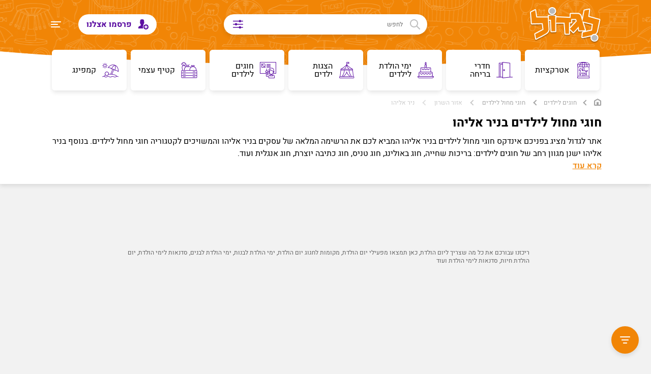

--- FILE ---
content_type: text/html; charset=utf-8
request_url: https://www.ligdol.co.il/ligdolindexes/default.aspx?indexid=8&location=724&place=297
body_size: 13093
content:


<!DOCTYPE HTML>
<head id="NewHeader_Head1">
	<!-- Google Tag Manager -->
<script type="d4ebf4ab1a5010eea48ff355-text/javascript">(function (w, d, s, l, i) {
        w[l] = w[l] || []; w[l].push({
            'gtm.start':
                new Date().getTime(), event: 'gtm.js'
        }); var f = d.getElementsByTagName(s)[0],
            j = d.createElement(s), dl = l != 'dataLayer' ? '&l=' + l : ''; j.async = true; j.src =
                'https://www.googletagmanager.com/gtm.js?id=' + i + dl; f.parentNode.insertBefore(j, f);
    })(window, document, 'script', 'dataLayer', 'GTM-K7VWN24');</script>
<!-- End Google Tag Manager -->
	<meta property="fb:app_id" content="275958665850800" /><meta property="fb:admins" content="634348547" /><meta property="fb:admins" content="1350942907" /><meta property="verify-admitad" content="bb108f58ba" />
	<!-- Facebook Pixel Code -->
<script type="d4ebf4ab1a5010eea48ff355-text/javascript">
    !function (f, b, e, v, n, t, s) {
        if (f.fbq) return; n = f.fbq = function () {
            n.callMethod ?
                n.callMethod.apply(n, arguments) : n.queue.push(arguments)
        }; if (!f._fbq) f._fbq = n;
        n.push = n; n.loaded = !0; n.version = '2.0'; n.queue = []; t = b.createElement(e); t.async = !0;
        t.src = v; s = b.getElementsByTagName(e)[0]; s.parentNode.insertBefore(t, s)
    }(window,
        document, 'script', '//connect.facebook.net/en_US/fbevents.js');

    fbq('init', '197447703941034');
	fbq('track', "PageView");

</script>
<noscript><img height="1" width="1" style="display:none" src="https://www.facebook.com/tr?id=197447703941034&ev=PageView&noscript=1"/></noscript>
<!-- End Facebook Pixel Code -->
	<title>
	חוגי מחול לילדים בניר אליהו | לגדול
</title><meta charset="UTF-8" /><meta name="viewport" content="width=device-width, initial-scale=1, maximum-scale=1.0, user-scalable=no" /><meta name="ROBOTS" content="INDEX,FOLLOW" /><meta name="theme-color" content="#F18506" /><link rel="preload" media="all" type="text/css" href="../NewChannels/Controls/styles/fontawesome.min.css" as="style" /><link rel="preload" media="all" type="text/css" href="../NewChannels/Controls/styles/swiper.5.3.6.min.css" as="style" /><link rel="preload" media="all" type="text/css" href="../NewChannels/Controls/styles/style.css" as="style" /><link rel="preload" media="all" type="text/css" href="../NewChannels/Controls/styles/responsive.css" as="style" /><link rel="manifest" href="https://www.ligdol.co.il/manifest.webmanifest" /><link rel="stylesheet" media="all" type="text/css" href="../NewChannels/Controls/styles/fontawesome.min.css" /><link rel="icon" type="image/png" href="/NewChannels/images/favicon.png" /><link rel="shortcut icon" type="image/png" href="/NewChannels/images/favicon.png" /><link rel="stylesheet" media="all" type="text/css" href="../NewChannels/Controls/styles/swiper.5.3.6.min.css" /><link rel="stylesheet" media="all" type="text/css" href="../NewChannels/Controls/styles/style.css" /><link rel="stylesheet" media="all" type="text/css" href="../NewChannels/Controls/styles/responsive.css" />
	<script src="/NewChannels/js/jquery-3.4.1.min.js" type="d4ebf4ab1a5010eea48ff355-text/javascript"></script>
	<script type="d4ebf4ab1a5010eea48ff355-text/javascript" src="/NewChannels/js/jquery.validate.1.9.0.min.js"></script>

<script defer="" src="../../fancybox/jquery.fancybox.js" type="d4ebf4ab1a5010eea48ff355-text/javascript"></script>
<link async="" href="../fancybox/jquery.fancybox.css" rel="stylesheet" />


    <script type="d4ebf4ab1a5010eea48ff355-text/javascript">
        function CheckArea(x) {
            
            
            if (x.value.length > 3) {
                var xhttp = new XMLHttpRequest();
                xhttp.onreadystatechange = function () {
                    if (xhttp.readyState == 4 && xhttp.status == 200) {
                        document.getElementById("topSearchResults").innerHTML = xhttp.responseText;
                    }
                };
                xhttp.open("GET", "/NewChannels/Getsearchresults.aspx?area=" + decodeURI(x.value), true);
                xhttp.send();
                document.getElementById("topSearchResults").style.display = "block";
            }
            else {
                document.getElementById("topSearchResults").innerHTML = "<li><a  class=\"tsrRight txt1\">התחל לכתוב לפחות 4 אותיות ואנחנו נשלים</a></li>";
  
            }
         }
    </script>

        <!-- New banners -->
<script async src="https://securepubads.g.doubleclick.net/tag/js/gpt.js" type="d4ebf4ab1a5010eea48ff355-text/javascript"></script>

<script type="d4ebf4ab1a5010eea48ff355-text/javascript">
    window.googletag = window.googletag || { cmd: [] };
    googletag.cmd.push(function () {

        var SideMapping = googletag.sizeMapping().
            addSize([728, 200], [120, 600]).
            addSize([0, 0], []).
            build();

        var MidMapping = googletag.sizeMapping().
            addSize([728, 200], [[728, 90], [468, 60]]).
            addSize([0, 0], [[300, 75], [300, 250],[320, 50]]).
            build();

        googletag.defineSlot('/173923012/120*600_HP_LEFT', [120, 600], 'div-gpt-ad-1489483002270-0').
            defineSizeMapping(SideMapping).
            addService(googletag.pubads());

        googletag.defineSlot('/173923012/120*600_HP_Right', [120, 600], 'div-gpt-ad-1433257922426-1').
            defineSizeMapping(SideMapping).
            addService(googletag.pubads());

        googletag.defineSlot('/173923012/728*90_HP_TOP', [[728, 90], [468, 60], [300, 75], [300, 250], [320, 50]], 'div-gpt-ad-1441777340892-0').
            defineSizeMapping(MidMapping).
			addService(googletag.pubads());

        googletag.defineSlot('/173923012/728*90_HP_TOP', [[728, 90], [468, 60], [300, 75], [300, 250], [320, 50]], 'div-gpt-ad-1441777340892-2').
            defineSizeMapping(MidMapping).
            addService(googletag.pubads());

        googletag.defineSlot('/173923012/728*90_HP_TOP', [[728, 90], [468, 60], [300, 75], [300, 250], [320, 50]], 'div-gpt-ad-1441777340892-1').
            defineSizeMapping(MidMapping).
            addService(googletag.pubads());
        googletag.enableServices();
    });
</script>


<!-- End New banners -->


<script type="application/ld+json">{"@context":"http://schema.org","@type":"BreadcrumbList","itemListElement":[{"@type":"ListItem","position":1,"item":{"@id":"https://www.ligdol.co.il","name":"לגדול"}},{"@type":"ListItem","position":2,"item":{"@id":"https://www.ligdol.co.il/ligdolindexes/default.aspx?indexid=8","name":"חוגים לילדים"}},{"@type":"ListItem","position":3,"item":{"@id":"https://www.ligdol.co.il/ligdolindexes/default.aspx?indexid=8&place=297","name":"חוגי מחול לילדים"}},{"@type":"ListItem","position":4,"item":{"@id":"https://www.ligdol.co.il/ligdolindexes/default.aspx?indexid=8&place=297&location=2","name":"אזור השרון"}},{"@type":"ListItem","position":5,"item":{"@id":"https://www.ligdol.co.il/ligdolindexes/default.aspx?indexid=8&place=297&location=724","name":"ניר אליהו"}}]}</script><meta name="description" content="חוגי מחול לילדים בניר אליהו, המומלצים של לגדול. הכנסו עכשיו לאתר המשפחות של ישראל לרשימת הספקים המלאה, חוות דעת של גולשים, מידע מקיף, קופונים והנחות בלעדיות." /><link rel="canonical" href="https://www.ligdol.co.il/ligdolindexes/default.aspx?indexid=8&amp;place=297" /></head>
<body class="hpBody">
	<!-- Google Tag Manager (noscript) -->
<noscript><iframe src="https://www.googletagmanager.com/ns.html?id=GTM-K7VWN24"
height="0" width="0" style="display:none;visibility:hidden"></iframe></noscript>
<!-- End Google Tag Manager (noscript) -->
	<div id="fb-root">
    </div>

    <script type="d4ebf4ab1a5010eea48ff355-text/javascript">
        (function (d, s, id) {
            var js, fjs = d.getElementsByTagName(s)[0];
            if (d.getElementById(id)) return;
            js = d.createElement(s); js.id = id;
            js.src = "//connect.facebook.net/en_US/all.js#xfbml=1&appId=275958665850800";
            fjs.parentNode.insertBefore(js, fjs);
        }(document, 'script', 'facebook-jssdk'));
    </script>
	<div class="floatingSideMenu" >
		<div class="fsmTop">
			<button type="button" class="closefsmBtn"></button>
			<div class="clear"></div>
			<ul class="fsmMenu_ul" >
				<li class="hasSons">
                    <div class="hasSons_btnWrap">
					
                         <button type="button" class="hasSons_arrow" style="padding-left:100%"><a style="width:max-content">אטרקציות</a></button>
					</div>
					<div class="fsmSubMenu" style="z-index:20;">
						<button type="button" class="fsmSubMenuTitle">אטרקציות</button>
						<ul>
							<li><a href="/ligdolindexes/default.aspx?indexid=4&location=4">אטרקציות בצפון</a></li>
							<li><a href="/ligdolindexes/default.aspx?indexid=4&location=9">אטרקציות במרכז</a></li>
							<li><a href="/ligdolindexes/default.aspx?indexid=4&location=7">אטרקציות בדרום</a></li>
							<li><a href="/ligdolindexes/default.aspx?indexid=4&location=2">אטרקציות בשרון</a></li>
						</ul>
						<div class="fsmSubMenuSearchTitle txt1">חיפושים פופולריים</div>
						<ul>
							<li><a href="/ligdolindexes/default.aspx?indexid=4">אטרקציות לילדים</a></li>
							<li><a href="/newchannels/article.aspx?articleid=3539&channelid=4">אטרקציות בשבת</a></li>
							<li><a href="/newchannels/article.aspx?articleid=3710&channelid=4">אטרקציות לילדים בחורף</a></li>
							<li><a href="/newchannels/article.aspx?articleid=18111&channelid=4">אטרקציות בתקופת הקורונה</a></li>
							<li><a href="/newchannels/article.aspx?articleid=13821&channelid=4">אטרקציות בפסח</a></li>
						</ul>
					</div>
				</li>
				<li class="hasSons">
                    <div class="hasSons_btnWrap">
					
                            <button type="button" class="hasSons_arrow" style="padding-left:100%;"><a style="width:max-content">הצגות ילדים</a></button>
					</div>
					<div class="fsmSubMenu" style="z-index:20;">
						<button type="button" class="fsmSubMenuTitle">הצגות ילדים</button>
						<ul>
							<li><a href="/ligdolindexes/default.aspx?indexid=18&location=4">הצגות ילדים בצפון</a></li>
							<li><a href="/ligdolindexes/default.aspx?indexid=18&location=9">הצגות ילדים במרכז</a></li>
							<li><a href="/ligdolindexes/default.aspx?indexid=18&location=7">הצגות ילדים בדרום</a></li>
							<li><a href="/ligdolindexes/default.aspx?indexid=18&location=2">הצגות ילדים בשרון</a></li>
						</ul>
						<div class="fsmSubMenuSearchTitle txt1">חיפושים פופולריים</div>
						<ul>
							<li><a href="/newchannels/article.aspx?articleid=6209&channelid=4">הצגות לילדים בשבת</a></li>
							<li><a href="/newchannels/article.aspx?articleid=16437&channelid=4">הצגות לילדים בפסח</a></li>
							<li><a href="/newchannels/article.aspx?articleid=17293&channelid=4">הצגות לילדים בסוכות</a></li>
							<li><a href="/newchannels/article.aspx?articleid=8968&channelid=4">הצגות לילדים בחנוכה</a></li>
						</ul>
					</div>
				</li>
				<li class="hasSons">
                    <div class="hasSons_btnWrap">
					
                          <button type="button" class="hasSons_arrow" style="padding-left:100%;"><a style="width:max-content">ימי הולדת לילדים</a></button>
					</div>
					<div class="fsmSubMenu" style="z-index:20;">
						<button type="button" class="fsmSubMenuTitle">ימי הולדת לילדים</button>
						<ul>
							<li><a href="/ligdolindexes/default.aspx?indexid=9&location=4">ימי הולדת לילדים בצפון</a></li>
							<li><a href="/ligdolindexes/default.aspx?indexid=9&location=9">ימי הולדת לילדים במרכז</a></li>
							<li><a href="/ligdolindexes/default.aspx?indexid=9&location=7">ימי הולדת לילדים בדרום</a></li>
							<li><a href="/ligdolindexes/default.aspx?indexid=9&location=2">ימי הולדת לילדים בשרון</a></li>
						</ul>
						<div class="fsmSubMenuSearchTitle txt1">חיפושים פופולריים</div>
						<ul>
							<li><a href="/ligdolindexes/default.aspx?indexid=9&place=36">מפעילי ימי הולדת</a></li>
							<li><a href="/newchannels/article.aspx?articleid=9449&channelid=9">מקומות לימי הולדת</a></li>
							<li><a href="/newchannels/article.aspx?articleid=17792&channelid=9">חדרי בריחה ליום הולדת</a></li>
							<li><a href="/newchannels/article.aspx?articleid=16956&channelid=9">רעיונות לימי הולדת</a></li>
						</ul>
					</div>
				</li>
				<li class="hasSons">
                    <div class="hasSons_btnWrap">
					
                          <button type="button" class="hasSons_arrow" style="padding-left:100%;"><a style="width:max-content">חדרי בריחה לילדים</a></button>
					</div>
					<div class="fsmSubMenu" style="z-index:20;">
						<button type="button" class="fsmSubMenuTitle">חדרי בריחה לילדים</button>
						<ul>
							<li><a href="/newchannels/article.aspx?articleid=17627&channelid=4">חדרי בריחה לילדים בצפון</a></li>
							<li><a href="/newchannels/article.aspx?articleid=17624&channelid=4">חדרי בריחה לילדים במרכז</a></li>
							<li><a href="/newchannels/article.aspx?articleid=17630&channelid=4">חדרי בריחה לילדים בדרום</a></li>
							<li><a href="/newchannels/article.aspx?articleid=17628&channelid=4">חדרי בריחה לילדים בשרון</a></li>
						</ul>
						<div class="fsmSubMenuSearchTitle txt1">חיפושים פופולריים</div>
						<ul>
							<li><a href="/ligdolindexes/default.aspx?indexid=4&place=346">חדרי בריחה</a></li>
							<li><a href="/ligdolindexes/default.aspx?indexid=9&place=354&location=1">יום הולדת בחדרי בריחה</a></li>
							<li><a href="/ligdolindexes/default.aspx?indexid=4&place=346">חדרי בריחה למשפחות</a></li>
						</ul>
					</div>
				</li>
				<li class="hasSons">
                     <div class="hasSons_btnWrap">
					
                           <button type="button" class="hasSons_arrow" style="padding-left:100%;"><a style="width:max-content">חוגים לילדים</a></button>
					</div>
					<div class="fsmSubMenu" style="z-index:20;">
						<button type="button" class="fsmSubMenuTitle">חוגים לילדים</button>
						<ul>
							<li><a href="/ligdolindexes/default.aspx?indexid=8&location=4">חוגים לילדים בצפון</a></li>
							<li><a href="/ligdolindexes/default.aspx?indexid=8&location=9">חוגים לילדים במרכז</a></li>
							<li><a href="/ligdolindexes/default.aspx?indexid=8&location=7">חוגים לילדים בדרום</a></li>
							<li><a href="/ligdolindexes/default.aspx?indexid=8&location=2">חוגים לילדים בשרון</a></li>
						</ul>
						<div class="fsmSubMenuSearchTitle txt1">חיפושים פופולריים</div>
						<ul>
							<li><a href="/ligdolindexes/default.aspx?indexid=11">חוגים לילדים</a></li>
							<li><a href="/newchannels/article.aspx?articleid=17993&channelid=4">חגי גלישה לילדים</a></li>
							<li><a href="/ligdolindexes/default.aspx?indexid=4&place=127&location=1&ages=1">חוגי רכיבה על סוסים לילדים</a></li>
							<li><a href="/ligdolindexes/default.aspx?indexid=8&place=69&location=1&ages=1">חוגי אומנות לחימה לילדים</a></li>
						</ul>
					</div>
				</li>
				<li class="hasSons">
                    <div class="hasSons_btnWrap">
					
                            <button type="button" class="hasSons_arrow" style="padding-left:100%;"><a style="width:max-content">קייטנות לילדים</a></button>
					</div>
					<div class="fsmSubMenu" style="z-index:20;">
						<button type="button" class="fsmSubMenuTitle">קייטנות לילדים</button>
						<ul>
							<li><a href="/ligdolindexes/default.aspx?indexid=11&location=4">קייטנות לילדים בצפון</a></li>
							<li><a href="/ligdolindexes/default.aspx?indexid=11&location=9">קייטנות לילדים במרכז</a></li>
							<li><a href="/ligdolindexes/default.aspx?indexid=11&location=7">קייטנות לילדים בדרום</a></li>
							<li><a href="/ligdolindexes/default.aspx?indexid=11&location=2">קייטנות לילדים בשרון</a></li>
						</ul>
						<div class="fsmSubMenuSearchTitle txt1">חיפושים פופולריים</div>
						<ul>
							<li><a href="/newchannels/article.aspx?articleid=16448&channelid=4">קייטנות לילדים</a></li>
							<li><a href="/newchannels/article.aspx?articleid=16448&channelid=4">קייטנות קיץ</a></li>
							<li><a href="/newchannels/article.aspx?articleid=16426&channelid=4">קייטנות פסח</a></li>
							<li><a href="/newchannels/article.aspx?articleid=14860&channelid=8">קייטנת סוכות</a></li>
						</ul>
					</div>
				</li>
				<li class="hasSons">
                    <div class="hasSons_btnWrap">
					
                         <button type="button" class="hasSons_arrow" style="padding-left:100%;"><a style="width:max-content">אירועים קרובים</a></button>
					</div>
					<div class="fsmSubMenu" style="z-index:20;">
						<button type="button" class="fsmSubMenuTitle">אירועים קרובים</button>
						<ul>
							<li><a href="/NewChannels/searchevents.aspx?Region=4">אירועים קרובים בצפון</a></li>
							<li><a href="/NewChannels/searchevents.aspx?Region=10">אירועים קרובים במרכז</a></li>
							<li><a href="/NewChannels/searchevents.aspx?Region=5">אירועים קרובים בדרום</a></li>
							<li><a href="/NewChannels/searchevents.aspx?Region=2">אירועים קרובים בשרון</a></li>
						</ul>
						<div class="fsmSubMenuSearchTitle txt1">חיפושים פופולריים</div>
						<ul>
							<li><a href="/newchannels/article.aspx?articleid=15601&channelid=4">אירועי קקל</a></li>
							<li><a href="/newchannels/article.aspx?articleid=16761&channelid=4">אירועי רשות הגנים והטבע</a></li>
							<li><a href="/newchannels/article.aspx?articleid=16429&channelid=4">אירועי פסח לילדים</a></li>
							<li><a href="/newchannels/article.aspx?articleid=17299&channelid=4">אירועי סוכות לילדים</a></li>
						</ul>
					</div>
				</li>
				<li class="hasSons">
                    <div class="hasSons_btnWrap">
					
                        <button type="button" class="hasSons_arrow" style="padding-left:100%;"><a style="width:max-content">פעילויות לחגים</a></button>
					</div>
					<div class="fsmSubMenu" style="z-index:20;">
						<button type="button" class="fsmSubMenuTitle">פעילויות לחגים</button>
						<ul>
							<li><a href="/ligdolindexes/default.aspx?indexid=8&location=4">אטרקציות בצפון</a></li>
							<li><a href="/ligdolindexes/default.aspx?indexid=8&location=9">פעילויות במרכז</a></li>
							<li><a href="/ligdolindexes/default.aspx?indexid=8&location=5">פעילויות בדרום</a></li>
							<li><a href="/ligdolindexes/default.aspx?indexid=8&location=2">פעילויות בשרון</a></li>
						</ul>
						<div class="fsmSubMenuSearchTitle txt1">חיפושים פופולריים</div>
						<ul>
							<li><a href="/newchannels/article.aspx?articleid=13821&channelid=4">אטרקציות לפסח</a></li>
							<li><a href="/newchannels/article.aspx?articleid=14502&channelid=4">אטרקציות לחופש הגדול</a></li>
							<li><a href="/newchannels/article.aspx?articleid=17299&channelid=4">אטרקציות לסוכות</a></li>
							<li><a href="/newchannels/article.aspx?articleid=14970&channelid=4">אטרקציות לחנוכה</a></li>
						</ul>
					</div>
				</li>
				<li class="hasSons">
                    <div class="hasSons_btnWrap">
					
                        <button type="button" class="hasSons_arrow" style="padding-left:100%;"><a style="width:max-content">מסעדות</a></button>
					</div>
					<div class="fsmSubMenu" style="z-index:20;">
						<button type="button" class="fsmSubMenuTitle">מסעדות</button>
						<ul>
							<li><a href="/ligdolindexes/default.aspx?indexid=10&location=4">מסעדות בצפון</a></li>
							<li><a href="/ligdolindexes/default.aspx?indexid=10&location=9">מסעדות במרכז</a></li>
							<li><a href="/ligdolindexes/default.aspx?indexid=10&location=5">מסעדות בדרום</a></li>
							<li><a href="/ligdolindexes/default.aspx?indexid=10&location=2">מסעדות בשרון</a></li>
						</ul>
					</div>
				</li>
			</ul>
		</div>
		<div class="fsmBottom">
			<ul class="fsmBottom_ul">
				<li>
					<a >
						<figure class="fsmBottomFigure">
							<img src="/NewChannels/images/subtract.png" alt="קופונים" class="fsmBottomImg fsmBtmImgShow" />
							<img src="/NewChannels/images/subtract_black.png" alt="קופונים" class="fsmBottomImg fsmBtmImgHover" />
						</figure>
						<span class="fsmBtmTxt">קופונים</span>
					</a>
				</li>
				<li>
					<a href="/newchannels/article.aspx?articleid=16491&channelid=2">
						<figure class="fsmBottomFigure">
							<img src="/NewChannels/images/calendar.png" alt="לוח חופשות" class="fsmBottomImg fsmBtmImgShow" />
							<img src="/NewChannels/images/calendar_black.png" alt="לוח חופשות" class="fsmBottomImg fsmBtmImgHover" />
						</figure>
						<span class="fsmBtmTxt">לוח חופשות</span>
					</a>
				</li>
				<li>
					<a href="/ligdolindexes/contactus.aspx?contactus=2" rel="nofollow" class="fancyboxIframe" data-fancybox-type="iframe">
						<figure class="fsmBottomFigure">
							<img src="/NewChannels/images/subtract-1.png" alt="מועדון"  class="fsmBottomImg fsmBtmImgShow" />
							<img src="/NewChannels/images/subtract-1_black.png" alt="מועדון" class="fsmBottomImg fsmBtmImgHover" />
						</figure>
						<span class="fsmBtmTxt">מועדון</span>
					</a>
				</li>
				<li>
					<a href="/newchannels/channel.aspx?channelid=4">
						<figure class="fsmBottomFigure">
							<img src="/NewChannels/images/magazine.png" alt="מגזין" class="fsmBottomImg fsmBtmImgShow" />
							<img src="/NewChannels/images/magazine_black.png" alt="מגזין" class="fsmBottomImg fsmBtmImgHover" />
						</figure>
						<span class="fsmBtmTxt">מגזין</span>
					</a>
				</li>
			</ul>
			<div class="fsmBtmContactTitle">צור קשר</div>
			<ul class="fsmBtmContactList">
				<li><a href="/ligdolindexes/contactus.aspx?contactus=1" class="fancyboxIframe" data-fancybox-type="iframe">ללקוחות</a></li>
				<li><a href="/ligdolindexes/contactus.aspx?contactus=1" class="fancyboxIframe" data-fancybox-type="iframe">לספקים</a></li>
				<li><a href="/newchannels/article.aspx?articleid=581&channelid=2">מדיניות פרטיות</a></li>
			</ul>
		</div>
	</div>
	<header>
		<div class="container">
			<a href="/" class="logo_a" title="לגדול - אתר המשפחות של ישראל">
				<img src="/NewChannels/images/logo.png" alt="לגדול - אתר המשפחות של ישראל" title="לגדול - אתר המשפחות של ישראל" class="logo" />
			</a>
			<form  class="topSearchForm" style="z-index:19" action="/NewChannels/search.aspx?q=">
				<button type="submit"  class="topSearchSubmit"><img src="/NewChannels/images/search.png" alt="" class="topSearchSubmit_img" /></button>
				<input type="text" name="q" id="topSearch" onkeyup="if (!window.__cfRLUnblockHandlers) return false; CheckArea(this)" onfocusout="if (!window.__cfRLUnblockHandlers) return false; setTimeout(() => { document.getElementById('topSearchResults').style.display = 'none'; }, 2000);" class="topSearchInput" placeholder="לחפש" autocomplete="off" data-cf-modified-d4ebf4ab1a5010eea48ff355-="" />
				<label for="topSearch" class="topSearchFilterBtn"><img src="/NewChannels/images/filter.gif" alt="" width="20" height="18" class="topSearchFilterBtn_img" /></label>
				<ul class="topSearchResults" id="topSearchResults" >
                    <li>
                        <a  class="tsrRight txt1">התחל לכתוב לפחות 4 אותיות ואנחנו נשלים</a>
						
                    </li>

				</ul>
                
			</form>
			<button type="button" class="menuBtn"></button>
			<div class="mobileHeaderBG showInMobile"></div>
			<a href="/ligdolindexes/contactus.aspx?contactus=1" rel="nofollow" class="topPublishBtn hideInMobile fancyboxIframe" data-fancybox-type="iframe">
				<img src="/NewChannels/images/client.png"  alt="פרסמו אצלנו" title="פרסמו אצלנו" class="topPublishBtnImg" />
				פרסמו אצלנו
			</a>
			<div class="clear"></div>
			<nav class="clearfix">
				<div class="swiper-container navSwiper">
					<ul class="swiper-wrapper">
						<li class="swiper-slide">
							<a href="/ligdolindexes/default.aspx?indexid=4">
								<span class="menuBtnSpan">
									<figure class="menuBtnFigure">
										<img src="/NewChannels/images/attractions.png" alt="אטרקציות" class="menuBtnImg menuBtnImgShow" />
										<img src="/NewChannels/images/attractions_orange.png" alt="אטרקציות" class="menuBtnImg menuBtnImgHover" />
									</figure>
									<span class="menuBtnTxtWrap">אטרקציות</span>
								</span>
							</a>
						</li>
						<li class="swiper-slide">
							<a href="/newchannels/article.aspx?articleid=17528&channelid=4">
								<span class="menuBtnSpan">
									<figure class="menuBtnFigure">
										<img src="/NewChannels/images/escape_room.png" alt="חדרי בריחה לילדים" class="menuBtnImg menuBtnImgShow" />
										<img src="/NewChannels/images/escape_room_orange.png" alt="חדרי בריחה לילדים" class="menuBtnImg menuBtnImgHover" />
									</figure>
									<span class="menuBtnTxtWrap">חדרי בריחה</span>
								</span>
							</a>
						</li>
						<li class="swiper-slide">
							<a href="/ligdolindexes/default.aspx?indexid=9">
								<span class="menuBtnSpan">
									<figure class="menuBtnFigure">
										<img src="/NewChannels/images/birthdays.png" alt="ימי הולדת לילדים" class="menuBtnImg menuBtnImgShow" />
										<img src="/NewChannels/images/birthdays_orange.png" alt="ימי הולדת לילדים" class="menuBtnImg menuBtnImgHover" />
									</figure>
									<span class="menuBtnTxtWrap">ימי הולדת לילדים</span>
								</span>
							</a>
						</li>
						<li class="swiper-slide">
							<a href="/newchannels/article.aspx?articleid=6209&channelid=4">
								<span class="menuBtnSpan">
									<figure class="menuBtnFigure">
										<img src="/NewChannels/images/events.png" alt="הצגות ילדים" class="menuBtnImg menuBtnImgShow" />
										<img src="/NewChannels/images/events_orange.png" alt="הצגות ילדים" class="menuBtnImg menuBtnImgHover" />
									</figure>
									<span class="menuBtnTxtWrap">הצגות ילדים</span>
								</span>
							</a>
						</li>
						<li class="swiper-slide">
							<a href="/ligdolindexes/default.aspx?indexid=8">
								<span class="menuBtnSpan">
									<figure class="menuBtnFigure">
										<img src="/NewChannels/images/classes.png" alt="חוגים לילדים" class="menuBtnImg menuBtnImgShow" />
										<img src="/NewChannels/images/classes_orange.png" alt="חוגים לילדים" class="menuBtnImg menuBtnImgHover" />
									</figure>
									<span class="menuBtnTxtWrap">חוגים לילדים</span>
								</span>
							</a>
						</li>
						<li class="swiper-slide">
							<a href="/ligdolindexes/default.aspx?indexid=4&place=57">
								<span class="menuBtnSpan">
									<figure class="menuBtnFigure">
										<img src="/NewChannels/images/Harvest.png" alt="קייטנות לילדים" class="menuBtnImg menuBtnImgShow" />
										<img src="/NewChannels/images/Harvest-orange.png" alt="קייטנות לילדים" class="menuBtnImg menuBtnImgHover" />
									</figure>
									<span class="menuBtnTxtWrap">קטיף עצמי</span>
								</span>
							</a>
						</li>
						<li class="swiper-slide">
							<a href="/ligdolindexes/default.aspx?indexid=9&place=60">
								<span class="menuBtnSpan">
									<figure class="menuBtnFigure">
										<img src="/NewChannels/images/holidays.png" alt="קמפינג" class="menuBtnImg menuBtnImgShow" />
										<img src="/NewChannels/images/holidays_orange.png" alt="קמפינג" class="menuBtnImg menuBtnImgHover" />
									</figure>
									<span class="menuBtnTxtWrap">קמפינג</span>
								</span>
							</a>
						</li>
					</ul>
				</div>
			</nav>
		</div>
	</header>
<script type="d4ebf4ab1a5010eea48ff355-text/javascript">
    document.body.className = document.body.className.replace("hpBody","eventPageBody");
  </script>

<div class="wrap">
		<div class="contentPageTop">
			<div class="container">
				<div id="breadCrumbs" class="breadCrumbs"><a class="breadCrumbs_a"  href=https://www.ligdol.co.il/NewChannels/Default.aspx><img src='/NewChannels/images/home.png' alt='דף הבית' width="16" height="16" ></a> <span class="breadCrumbs_a"> <span class="bcArrow"></span><a class="breadCrumbs_a" href=default.aspx?indexid=8 >חוגים לילדים</a></span> <span class="breadCrumbs_a"> <span class="bcArrow"></span>  <a class="breadCrumbs_a" href=default.aspx?indexid=8&place=297>חוגי מחול לילדים</a> <span class="breadCrumbs_a"> <span class="bcArrow"></span>  <a class="breadCrumbs_a" href=default.aspx?indexid=8&place=297&location=2>אזור השרון</a> <span class="breadCrumbs_a"> <span class="bcArrow"></span>  ניר אליהו</span></div>
				<h1 id="lblTitleMagazineGrow" class="catH1 categoryPageTitle">חוגי מחול לילדים בניר אליהו</h1>
				<div class="calcTextHeight" data-rows="3" style="max-height: 72px;">
					<div id="SEOtext" class="calcTextHeightInner">אתר לגדול מציג בפניכם אינדקס חוגי מחול לילדים בניר אליהו המביא לכם את הרשימה המלאה של עסקים בניר אליהו והמשויכים לקטגוריה חוגי מחול לילדים. בנוסף בניר אליהו ישנן מגוון רחב של חוגים לילדים: בריכות שחייה, חוג באולינג, חוג טניס, חוג כתיבה יוצרת, חוג אנגלית ועוד.</div>
				</div>
				<button class="showCalcText active">
					<span class="readMoreSpan">קרא עוד</span>
					<span class="showLessSpan">הצג פחות</span>
				</button>
			</div>
		</div>
		<div class="container wideBannerAboveHpTopCarousel">
			<div class="wideBanner"><!-- /173923012/728*90_HP_TOP -->
                <div id='div-gpt-ad-1441777340892-0' style=' width: 100%;overflow: hidden;text-align: center;'>
                    <script type="d4ebf4ab1a5010eea48ff355-text/javascript">
                        googletag.cmd.push(function () { googletag.display('div-gpt-ad-1441777340892-0'); });
                    </script>
                </div>
			</div>
		</div>
		<div class="floatingBannersContainer">
			<div class="floatingBanners right hideInMobile">
				 <!-- /173923012/120*600_HP_Right -->
                <div id='div-gpt-ad-1433257922426-1' style='height: 600px; width: 120px;'>
                    <script type="d4ebf4ab1a5010eea48ff355-text/javascript">
                        googletag.cmd.push(function () { googletag.display('div-gpt-ad-1433257922426-1'); });
                    </script>
                </div>
			</div>
			<div class="floatingBanners left hideInMobile">
				<div id='div-gpt-ad-1489483002270-0' >
                    <script type="d4ebf4ab1a5010eea48ff355-text/javascript">
                        googletag.cmd.push(function () { googletag.display('div-gpt-ad-1489483002270-0'); });
                    </script>
                </div>
			</div>
			<button type="button" rel="nofollow" class="catFilterBtn"><img src="/NewChannels/images/filter.png" alt="סינון" title="סינון" class="catFilterImg"></button>
			<div class="catFilterWindow">
				<button type="button" class="closeFilterWindow"><img src="/NewChannels/images/x2.png" alt="סגור" title="סגור" class="closeFilterWindow_img"></button>
				<div class="filterWindowTitle">סינון</div>
				<form name="ctl00" method="get" action="default.aspx?indexid=8&amp;location=724&amp;place=297" id="ctl00" class="catFilter_form" novalidate="novalidate">
<div>
<input type="hidden" name="__VIEWSTATE" id="__VIEWSTATE" value="/[base64]/[base64]/[base64]/[base64]/[base64]/[base64]/[base64]/[base64]/[base64]/[base64]/[base64]/[base64]/[base64]/[base64]/[base64]/[base64]/[base64]/[base64]/[base64]/[base64]/[base64]/[base64]/[base64]/[base64]/[base64]/[base64]/[base64]/[base64]/[base64]/[base64]/[base64]/DNaG76U8U43rXBfOaOgyDmU0=" />
</div>

<div>

	<input type="hidden" name="__VIEWSTATEGENERATOR" id="__VIEWSTATEGENERATOR" value="18B7022B" />
</div>
					<div class="catFilterWindowScroll">
						<div class="filterGroup">
							<div class="filterGroupTitle txt1">איזור</div>
							<div class="filterAreaBtnWrap" >
                                
                                <input type="checkbox" name="area" id="area1" value="צפון">
                                <a href="/ligdolindexes/default.aspx?indexid=8&location=4&place=297" id="LBLN" class="filterAreaBtn" style="color:black;text-decoration: none;">צפון</a>
							</div>
							<div class="filterAreaBtnWrap">
                                
								<input type="checkbox" name="area" id="area2" value="דרום">
                                <a href="/ligdolindexes/default.aspx?indexid=8&location=7&place=297" id="LBLS" class="filterAreaBtn" style="color:black;text-decoration: none;">דרום</a>
							</div>
							<div class="filterAreaBtnWrap">
                                
								<input type="checkbox" name="area" id="area3" value="מרכז">
                                <a href="/ligdolindexes/default.aspx?indexid=8&location=9&place=297" id="LBLC" class="filterAreaBtn" style="color:black;text-decoration: none;">מרכז</a>
							</div>
							<div class="filterAreaBtnWrap">
                                
								<input type="checkbox" name="area" id="area5" value="שרון">
                                <a href="/ligdolindexes/default.aspx?indexid=8&location=2&place=297" id="LBLSH" class="filterAreaBtn" style="color:black;text-decoration: none;">שרון</a>
							</div>
							<div class="filterAreaBtnWrap">
                                
								<input type="checkbox" name="area" id="area4" value="ירושלים">
                                <a href="/ligdolindexes/default.aspx?indexid=8&location=5&place=297" id="LBLJ" class="filterAreaBtn" style="color:black;text-decoration: none;">ירושלים</a>

							</div>
						</div>
                        <div id="cityDiv" class="filterGroup" style="display:none;">
                            <div class="filterGroupTitle txt1">עיר</div>
                            <div id="cityfDiv" class="filterAreaBtnWrap">
                                
                                </div>
                            </div>
						<div class="filterGroup">
							<div class="filterGroupTitle txt1">
								<input type="text" name="age" class="sliderTooltip" readonly="">
								תת קטגוריה
							</div>
                            <div>
                                <div class="filterAreaBtnWrap"><a class="filterAreaBtn" href="/ligdolindexes/default.aspx?indexid=8&location=724&place=130" runat="server"  style="color: black;text-decoration:none; ">גלישת גלים ורוח לילדים</a></div><div class="filterAreaBtnWrap"><a class="filterAreaBtn" href="/ligdolindexes/default.aspx?indexid=8&location=724&place=314" runat="server"  style="color: black;text-decoration:none; ">גנים ופעילויות</a></div><div class="filterAreaBtnWrap"><a class="filterAreaBtn" href="/ligdolindexes/default.aspx?indexid=8&location=724&place=325" runat="server"  style="color: black;text-decoration:none; ">הכנה למבחני מחוננים</a></div><div class="filterAreaBtnWrap"><a class="filterAreaBtn" href="/ligdolindexes/default.aspx?indexid=8&location=724&place=82" runat="server"  style="color: black;text-decoration:none; ">הנחיית הורים</a></div><div class="filterAreaBtnWrap"><a class="filterAreaBtn" href="/ligdolindexes/default.aspx?indexid=8&location=724&place=64" runat="server"  style="color: black;text-decoration:none; ">העצמה אישית לילדים</a></div><div class="filterAreaBtnWrap"><a class="filterAreaBtn" href="/ligdolindexes/default.aspx?indexid=8&location=724&place=173" runat="server"  style="color: black;text-decoration:none; ">חוג אייקידו</a></div><div class="filterAreaBtnWrap"><a class="filterAreaBtn" href="/ligdolindexes/default.aspx?indexid=8&location=724&place=326" runat="server"  style="color: black;text-decoration:none; ">חוג אנגלית</a></div><div class="filterAreaBtnWrap"><a class="filterAreaBtn" href="/ligdolindexes/default.aspx?indexid=8&location=724&place=205" runat="server"  style="color: black;text-decoration:none; ">חוג באולינג</a></div><div class="filterAreaBtnWrap"><a class="filterAreaBtn" href="/ligdolindexes/default.aspx?indexid=8&location=724&place=269" runat="server"  style="color: black;text-decoration:none; ">חוג גלישה</a></div><div class="filterAreaBtnWrap"><a class="filterAreaBtn" href="/ligdolindexes/default.aspx?indexid=8&location=724&place=247" runat="server"  style="color: black;text-decoration:none; ">חוג החלקה על הקרח</a></div><div class="filterAreaBtnWrap"><a class="filterAreaBtn" href="/ligdolindexes/default.aspx?indexid=8&location=724&place=263" runat="server"  style="color: black;text-decoration:none; ">חוג חץ וקשת </a></div><div class="filterAreaBtnWrap"><a class="filterAreaBtn" href="/ligdolindexes/default.aspx?indexid=8&location=724&place=94" runat="server"  style="color: black;text-decoration:none; ">חוג טבע</a></div><div class="filterAreaBtnWrap"><a class="filterAreaBtn" href="/ligdolindexes/default.aspx?indexid=8&location=724&place=350" runat="server"  style="color: black;text-decoration:none; ">חוג טיפוס לילדים</a></div><div class="filterAreaBtnWrap"><a class="filterAreaBtn" href="/ligdolindexes/default.aspx?indexid=8&location=724&place=143" runat="server"  style="color: black;text-decoration:none; ">חוג טניס לילדים</a></div><div class="filterAreaBtnWrap"><a class="filterAreaBtn" href="/ligdolindexes/default.aspx?indexid=8&location=724&place=177" runat="server"  style="color: black;text-decoration:none; ">חוג כתיבה יוצרת</a></div><div class="filterAreaBtnWrap"><a class="filterAreaBtn" href="/ligdolindexes/default.aspx?indexid=8&location=724&place=156" runat="server"  style="color: black;text-decoration:none; ">חוג נגרות לילדים</a></div><div class="filterAreaBtnWrap"><a class="filterAreaBtn" href="/ligdolindexes/default.aspx?indexid=8&location=724&place=362" runat="server"  style="color: black;text-decoration:none; ">חוג נינג'ה לילדים</a></div><div class="filterAreaBtnWrap"><a class="filterAreaBtn" href="/ligdolindexes/default.aspx?indexid=8&location=724&place=329" runat="server"  style="color: black;text-decoration:none; ">חוג קומיקס</a></div><div class="filterAreaBtnWrap"><a class="filterAreaBtn" href="/ligdolindexes/default.aspx?indexid=8&location=724&place=68" runat="server"  style="color: black;text-decoration:none; ">חוג קפוארה</a></div><div class="filterAreaBtnWrap"><a class="filterAreaBtn" href="/ligdolindexes/default.aspx?indexid=8&location=724&place=145" runat="server"  style="color: black;text-decoration:none; ">חוג קרקס</a></div><div class="filterAreaBtnWrap"><a class="filterAreaBtn" href="/ligdolindexes/default.aspx?indexid=8&location=724&place=277" runat="server"  style="color: black;text-decoration:none; ">חוגי אייקידו</a></div><div class="filterAreaBtnWrap"><a class="filterAreaBtn" href="/ligdolindexes/default.aspx?indexid=8&location=724&place=69" runat="server"  style="color: black;text-decoration:none; ">חוגי אמנויות לחימה</a></div><div class="filterAreaBtnWrap"><a class="filterAreaBtn" href="/ligdolindexes/default.aspx?indexid=8&location=724&place=137" runat="server"  style="color: black;text-decoration:none; ">חוגי אמנות</a></div><div class="filterAreaBtnWrap"><a class="filterAreaBtn" href="/ligdolindexes/default.aspx?indexid=8&location=724&place=139" runat="server"  style="color: black;text-decoration:none; ">חוגי אנימציה</a></div><div class="filterAreaBtnWrap"><a class="filterAreaBtn" href="/ligdolindexes/default.aspx?indexid=8&location=724&place=285" runat="server"  style="color: black;text-decoration:none; ">חוגי אפיה ובישול לילדים</a></div><div class="filterAreaBtnWrap"><a class="filterAreaBtn" href="/ligdolindexes/default.aspx?indexid=8&location=724&place=170" runat="server"  style="color: black;text-decoration:none; ">חוגי בית</a></div><div class="filterAreaBtnWrap"><a class="filterAreaBtn" href="/ligdolindexes/default.aspx?indexid=8&location=724&place=296" runat="server"  style="color: black;text-decoration:none; ">חוגי בלט לילדים</a></div><div class="filterAreaBtnWrap"><a class="filterAreaBtn" href="/ligdolindexes/default.aspx?indexid=8&location=724&place=295" runat="server"  style="color: black;text-decoration:none; ">חוגי ג'אז לילדים</a></div><div class="filterAreaBtnWrap"><a class="filterAreaBtn" href="/ligdolindexes/default.aspx?indexid=8&location=724&place=278" runat="server"  style="color: black;text-decoration:none; ">חוגי ג'ודו</a></div><div class="filterAreaBtnWrap"><a class="filterAreaBtn" href="/ligdolindexes/default.aspx?indexid=8&location=724&place=299" runat="server"  style="color: black;text-decoration:none; ">חוגי גיטרה לילדים</a></div><div class="filterAreaBtnWrap"><a class="filterAreaBtn" href="/ligdolindexes/default.aspx?indexid=8&location=724&place=87" runat="server"  style="color: black;text-decoration:none; ">חוגי הורים</a></div><div class="filterAreaBtnWrap"><a class="filterAreaBtn" href="/ligdolindexes/default.aspx?indexid=8&location=724&place=66" runat="server"  style="color: black;text-decoration:none; ">חוגי התעמלות</a></div><div class="filterAreaBtnWrap"><a class="filterAreaBtn" href="/ligdolindexes/default.aspx?indexid=8&location=724&place=284" runat="server"  style="color: black;text-decoration:none; ">חוגי חיות לילדים</a></div><div class="filterAreaBtnWrap"><a class="filterAreaBtn" href="/ligdolindexes/default.aspx?indexid=8&location=724&place=322" runat="server"  style="color: black;text-decoration:none; ">חוגי חשיבה</a></div><div class="filterAreaBtnWrap"><a class="filterAreaBtn" href="/ligdolindexes/default.aspx?indexid=8&location=724&place=281" runat="server"  style="color: black;text-decoration:none; ">חוגי טאי צ'י</a></div><div class="filterAreaBtnWrap"><a class="filterAreaBtn" href="/ligdolindexes/default.aspx?indexid=8&location=724&place=279" runat="server"  style="color: black;text-decoration:none; ">חוגי טקוואנדו</a></div><div class="filterAreaBtnWrap"><a class="filterAreaBtn" href="/ligdolindexes/default.aspx?indexid=8&location=724&place=324" runat="server"  style="color: black;text-decoration:none; ">חוגי יזמות</a></div><div class="filterAreaBtnWrap"><a class="filterAreaBtn" href="/ligdolindexes/default.aspx?indexid=8&location=724&place=327" runat="server"  style="color: black;text-decoration:none; ">חוגי יצירה</a></div><div class="filterAreaBtnWrap"><a class="filterAreaBtn" href="/ligdolindexes/default.aspx?indexid=8&location=724&place=293" runat="server"  style="color: black;text-decoration:none; ">חוגי כדורגל לילדים</a></div><div class="filterAreaBtnWrap"><a class="filterAreaBtn" href="/ligdolindexes/default.aspx?indexid=8&location=724&place=294" runat="server"  style="color: black;text-decoration:none; ">חוגי כדורסל לילדים</a></div><div class="filterAreaBtnWrap"><a class="filterAreaBtn" href="/ligdolindexes/default.aspx?indexid=8&location=724&place=286" runat="server"  style="color: black;text-decoration:none; ">חוגי כלי נשיפה לילדים</a></div><div class="filterAreaBtnWrap"><a class="filterAreaBtn" href="/ligdolindexes/default.aspx?indexid=8&location=724&place=169" runat="server"  style="color: black;text-decoration:none; ">חוגי מדע לילדים</a></div><div class="filterAreaBtnWrap"><a class="filterAreaBtn" href="/ligdolindexes/default.aspx?indexid=8&location=724&place=38" runat="server"  style="color: black;text-decoration:none; ">חוגי מוסיקה</a></div><div class="filterAreaBtnWrap"><input type="checkbox" name="place" id="place" value="שששש" checked><a class="filterAreaBtn" href="/ligdolindexes/default.aspx?indexid=8&location=724" runat="server"  style="color: black;text-decoration:none; ">חוגי מחול לילדים</a></div><div class="filterAreaBtnWrap"><a class="filterAreaBtn" href="/ligdolindexes/default.aspx?indexid=8&location=724&place=317" runat="server"  style="color: black;text-decoration:none; ">חוגי מחוננים</a></div><div class="filterAreaBtnWrap"><a class="filterAreaBtn" href="/ligdolindexes/default.aspx?indexid=8&location=724&place=134" runat="server"  style="color: black;text-decoration:none; ">חוגי מחשבים</a></div><div class="filterAreaBtnWrap"><a class="filterAreaBtn" href="/ligdolindexes/default.aspx?indexid=8&location=724&place=231" runat="server"  style="color: black;text-decoration:none; ">חוגי מתמטיקה</a></div><div class="filterAreaBtnWrap"><a class="filterAreaBtn" href="/ligdolindexes/default.aspx?indexid=8&location=724&place=291" runat="server"  style="color: black;text-decoration:none; ">חוגי ספורט לילדים</a></div><div class="filterAreaBtnWrap"><a class="filterAreaBtn" href="/ligdolindexes/default.aspx?indexid=8&location=724&place=283" runat="server"  style="color: black;text-decoration:none; ">חוגי פיסול לילדים</a></div><div class="filterAreaBtnWrap"><a class="filterAreaBtn" href="/ligdolindexes/default.aspx?indexid=8&location=724&place=298" runat="server"  style="color: black;text-decoration:none; ">חוגי פלמנקו לילדים</a></div><div class="filterAreaBtnWrap"><a class="filterAreaBtn" href="/ligdolindexes/default.aspx?indexid=8&location=724&place=287" runat="server"  style="color: black;text-decoration:none; ">חוגי פסנתר לילדים</a></div><div class="filterAreaBtnWrap"><a class="filterAreaBtn" href="/ligdolindexes/default.aspx?indexid=8&location=724&place=282" runat="server"  style="color: black;text-decoration:none; ">חוגי ציור לילדים</a></div><div class="filterAreaBtnWrap"><a class="filterAreaBtn" href="/ligdolindexes/default.aspx?indexid=8&location=724&place=138" runat="server"  style="color: black;text-decoration:none; ">חוגי צילום ומולטימדיה</a></div><div class="filterAreaBtnWrap"><a class="filterAreaBtn" href="/ligdolindexes/default.aspx?indexid=8&location=724&place=103" runat="server"  style="color: black;text-decoration:none; ">חוגי קוסמים לילדים</a></div><div class="filterAreaBtnWrap"><a class="filterAreaBtn" href="/ligdolindexes/default.aspx?indexid=8&location=724&place=102" runat="server"  style="color: black;text-decoration:none; ">חוגי קראטה לילדים</a></div><div class="filterAreaBtnWrap"><a class="filterAreaBtn" href="/ligdolindexes/default.aspx?indexid=8&location=724&place=178" runat="server"  style="color: black;text-decoration:none; ">חוגי קריאה</a></div><div class="filterAreaBtnWrap"><a class="filterAreaBtn" href="/ligdolindexes/default.aspx?indexid=8&location=724&place=67" runat="server"  style="color: black;text-decoration:none; ">חוגי ריקוד</a></div><div class="filterAreaBtnWrap"><a class="filterAreaBtn" href="/ligdolindexes/default.aspx?indexid=8&location=724&place=215" runat="server"  style="color: black;text-decoration:none; ">חוגי רכיבה</a></div><div class="filterAreaBtnWrap"><a class="filterAreaBtn" href="/ligdolindexes/default.aspx?indexid=8&location=724&place=108" runat="server"  style="color: black;text-decoration:none; ">חוגי שחיה לילדים</a></div><div class="filterAreaBtnWrap"><a class="filterAreaBtn" href="/ligdolindexes/default.aspx?indexid=8&location=724&place=105" runat="server"  style="color: black;text-decoration:none; ">חוגי שחיה לנשים</a></div><div class="filterAreaBtnWrap"><a class="filterAreaBtn" href="/ligdolindexes/default.aspx?indexid=8&location=724&place=37" runat="server"  style="color: black;text-decoration:none; ">חוגי שחיה לפעוטות</a></div><div class="filterAreaBtnWrap"><a class="filterAreaBtn" href="/ligdolindexes/default.aspx?indexid=8&location=724&place=229" runat="server"  style="color: black;text-decoration:none; ">חוגי שחייה אמנותית</a></div><div class="filterAreaBtnWrap"><a class="filterAreaBtn" href="/ligdolindexes/default.aspx?indexid=8&location=724&place=226" runat="server"  style="color: black;text-decoration:none; ">חוגי שחיית תינוקות</a></div><div class="filterAreaBtnWrap"><a class="filterAreaBtn" href="/ligdolindexes/default.aspx?indexid=8&location=724&place=323" runat="server"  style="color: black;text-decoration:none; ">חוגי שחמט</a></div><div class="filterAreaBtnWrap"><a class="filterAreaBtn" href="/ligdolindexes/default.aspx?indexid=8&location=724&place=288" runat="server"  style="color: black;text-decoration:none; ">חוגי שירה לילדים</a></div><div class="filterAreaBtnWrap"><a class="filterAreaBtn" href="/ligdolindexes/default.aspx?indexid=8&location=724&place=175" runat="server"  style="color: black;text-decoration:none; ">יבוא/יצוא</a></div><div class="filterAreaBtnWrap"><a class="filterAreaBtn" href="/ligdolindexes/default.aspx?indexid=8&location=724&place=75" runat="server"  style="color: black;text-decoration:none; ">יעוץ תדמית לנשים</a></div><div class="filterAreaBtnWrap"><a class="filterAreaBtn" href="/ligdolindexes/default.aspx?indexid=8&location=724&place=228" runat="server"  style="color: black;text-decoration:none; ">כדור מים</a></div><div class="filterAreaBtnWrap"><a class="filterAreaBtn" href="/ligdolindexes/default.aspx?indexid=8&location=724&place=111" runat="server"  style="color: black;text-decoration:none; ">להטוטנים ולוליינים</a></div><div class="filterAreaBtnWrap"><a class="filterAreaBtn" href="/ligdolindexes/default.aspx?indexid=8&location=724&place=104" runat="server"  style="color: black;text-decoration:none; ">סדנאות להטוטים</a></div><div class="filterAreaBtnWrap"><a class="filterAreaBtn" href="/ligdolindexes/default.aspx?indexid=8&location=724&place=196" runat="server"  style="color: black;text-decoration:none; ">סדנאות מדע</a></div><div class="filterAreaBtnWrap"><a class="filterAreaBtn" href="/ligdolindexes/default.aspx?indexid=8&location=724&place=166" runat="server"  style="color: black;text-decoration:none; ">סדנאות שוקולד</a></div><div class="filterAreaBtnWrap"><a class="filterAreaBtn" href="/ligdolindexes/default.aspx?indexid=8&location=724&place=63" runat="server"  style="color: black;text-decoration:none; ">ריפוי בעיסוק</a></div>
                            </div>
							
						</div>

						
					</div>
					
				</form>
			</div>
			<section class="boxesRow boxesRow2">
				<div class="container">
					<div class="boxesWrap">
						
                        

                        


						
					</div>
					<div id="pager" class="pager">
					</div>
					<div id="footertext" class="catText txt1">
						ריכזנו עבורכם את כל מה שצריך ליום הולדת, כאן תמצאו מפעילי יום הולדת, מקומות לחגוג יום הולדת, ימי הולדת לבנות, ימי הולדת לבנים, סדנאות לימי הולדת, יום הולדת חיות, סדנאות לימי הולדת ועוד
					</div>
				</div>
			</section>

			<section class="boxesRow">
				<div class="container">
					
					<div class="boxesWrap">
						 <script async src="//pagead2.googlesyndication.com/pagead/js/adsbygoogle.js" type="d4ebf4ab1a5010eea48ff355-text/javascript"></script>
<ins class="adsbygoogle"
     style="display:block"
     data-ad-format="autorelaxed"
     data-ad-client="ca-pub-2996609471684577"
     data-ad-slot="7003537726"></ins>
<script type="d4ebf4ab1a5010eea48ff355-text/javascript">
     (adsbygoogle = window.adsbygoogle || []).push({});
</script>
					</div>
				</div><br />
			</section>
			<div class="container wideBannerUnderHpVideos">
				<div class="wideBanner">
                    <script type="d4ebf4ab1a5010eea48ff355-text/javascript"><!--
                                    google_ad_client = "ca-pub-2996609471684577";
                                    google_ad_slot = "1211554938";
                                    //google_ad_width = 728;
                                    google_ad_height = 90;
	                                //-->
                            </script>
                            <script type="d4ebf4ab1a5010eea48ff355-text/javascript" src="https://pagead2.googlesyndication.com/pagead/show_ads.js"></script>
				</div>
			</div>
			<div class="floatingBannersBottomWaypoint"></div>
		</div>

	</div>
<script type="d4ebf4ab1a5010eea48ff355-text/javascript" src="/NewChannels/js/nouislider.14.1.1.min.js"></script>

    


		<div class="container hideInMobile">
			<div class="bottomBtnsWrap clearfix">
				
				<div class="bottomBtnsItem">
					<a  class="bottomBtnsItem_a">
						<img src="/NewChannels/images/coupon.png" alt="קופונים" title="קופונים" class="couponsBtnsImg" />
						קופונים
					</a>
				</div>
				<div class="bottomBtnsItem">
					<a href="/newchannels/article.aspx?articleid=16491&channelid=2" class="bottomBtnsItem_a">
						<img src="/NewChannels/images/calendar.png" alt="לוח חופשות" title="לוח חופשות" class="couponsBtnsImg" />
						לוח חופשות
					</a>
				</div>
				<div class="bottomBtnsItem">
					<a href="/ligdolindexes/contactus.aspx?contactus=2" rel="nofollow" class="bottomBtnsItem_a fancyboxIframe" data-fancybox-type="iframe">
						<img src="/NewChannels/images/subtract-1.png" alt="מועדון" title="מועדון" class="couponsBtnsImg" />
						מועדון
					</a>
				</div>
				<div class="bottomBtnsItem">
					<a href="/newchannels/channel.aspx?channelid=4" class="bottomBtnsItem_a">
						<img src="/NewChannels/images/magazine.png" alt="מגזין" title="מגזין" class="couponsBtnsImg" />
						מגזין
					</a>
				</div>
				
			</div>
		</div>
		<div class="container">
			<section class="bottomJoinUs clearfix">
				<img src="/NewChannels/images/PinClipart1.png" alt="" class="joinUsLeftIcon" />
				<div class="bottomJoinUs_title">הצטרף ללגדול</div>
				<div class="bottomJoinUs_right">
					<div class="bottomJoinUs_rightInner">
						הצטרפו לרשימת התפוצה של לגדול ותשארו מעודכנים לפני כולם על אירועים ומבצעים מיוחדים לחברי המועדון שלנו
					</div>
				</div>
                <a href="/ligdolindexes/contactus.aspx?contactus=1" class="fancyboxIframe" data-fancybox-type="iframe">
				<form action="/ligdolindexes/contactus.aspx?contactus=1"  class="bottomJoinUs_left" >
					<input type="email" name="email" class="bottomJoinUs_input required" placeholder="האימייל שלך" />
					<input type="submit" class="bottomJoinUs_submit " value="הצטרף" disabled />
				</form></a>
			</section>
		</div>
	</div>
	<footer>
		<div class="container">
			<ul class="footerLinks">
				<li><a href="https://www.ligdol.co.il/newchannels/article.aspx?articleid=382&channelid=2">תנאי שימוש</a></li>
				<li><a href="https://www.ligdol.co.il/newchannels/article.aspx?articleid=581&channelid=2" rel="nofollow">תקנון</a></li>
				<li><a href="/ligdolindexes/contactus.aspx?contactus=1" class="fancyboxIframe" data-fancybox-type="iframe">פרסמו אצלנו</a></li>
			</ul>
			<ul class="footerSocials">
				<li><a href="https://www.instagram.com/ligdol.il/" rel="nofollow" target="_blank"><img src="/NewChannels/images/instagram.png" alt="" height="10" valign="middle" /></a></li>
				<li><a href="https://www.facebook.com/ligdol/" rel="nofollow" target="_blank"><img src="/NewChannels/images/facebook.png" alt="" height="15" valign="bottom" /></a></li>
			</ul>
			<div class="footerCopy">
				© 2020 הישגים דיגיטל בע"מ
				<a href="https://www.linkedin.com/in/hefetz" rel="nofollow" target="_blank" class="dooble">
                    <i class="fab fa-linkedin-in fa-lg" style="padding-top:2px;padding-right:3px;"></i>
				</a>
                <a href="/cdn-cgi/l/email-protection#2c45424a436c44494a49585602424958" rel="nofollow" target="_blank" class="dooble">
                    <i class="fas fa-at fa-lg" style="padding-top:2px;padding-right:5px;"></i>
                    
                </a>
				<a href="https://www.linkedin.com/in/hefetz"  target="_blank" class="dooble">
					<span class="dooble">האתר נבנה ע"י משה חפץ  </span>
				</a>
			</div>
		</div>
	</footer>
	<button type="button" class="mainOverlay"></button>
	<script data-cfasync="false" src="/cdn-cgi/scripts/5c5dd728/cloudflare-static/email-decode.min.js"></script><script type="d4ebf4ab1a5010eea48ff355-text/javascript" src="/NewChannels/js/swiper.5.3.6.min.js"></script>
	<script type="d4ebf4ab1a5010eea48ff355-text/javascript" src="/NewChannels/js/waypoints.4.0.1.min.js"></script>
	<script type="d4ebf4ab1a5010eea48ff355-text/javascript" src="/NewChannels/js/functions.js?ver=1"></script>
<script type="d4ebf4ab1a5010eea48ff355-text/javascript">
    $(function() {
	$(".fancyboxIframe").fancybox({
		maxWidth	: 300,
		maxHeight	: 700,
		fitToView	: false,
		width		: '100%',
		height		: '100%',
		autoSize	: false,
		closeClick	: false,
		openEffect	: 'none',
		closeEffect	: 'none',
    iframe: {
	    scrolling : 'auto',
	    preload   : true
    }
	});
});
</script>


<!-- Accessibility - ligdol.co.il -->

<script type="d4ebf4ab1a5010eea48ff355-text/javascript"> 
window.interdeal = {
	sitekey   : "3e8ba5ae3f37d991da670e5c565a08d9",
	Position  : "Left",
	Menulang  : "HE",
        	btnStyle : {
				scale : [0.5, 0.5],
				icon : {
						type : 2,
						shape : "circle",
						outline : false
					},
				color : {
					main : "#171d2d",
					second : "#ffffff"
				}
			},
	domains	 : {
	  js  : "https://js.nagich.co.il/",
	  acc : "https://access.nagich.co.il/"
	},
};
(function(doc, head, body){
	var coreCall             = doc.createElement('script');
	coreCall.src             = 'https://js.nagich.co.il/core/4.2.2/accessibility.js';
	coreCall.defer           = true;
	coreCall.integrity       = 'sha512-5JFUorutIyGmP61zRJjdTke6AFi8/IYzJ6pyQL0UpUqwMNDuukmNH2qv2s+lj0X6MPtblMt4KgWLoDmqrTa5kg==';
	coreCall.crossOrigin     = 'anonymous';
	coreCall.setAttribute('data-cfasync', true );
	body? body.appendChild(coreCall) : head.appendChild(coreCall);
})(document, document.head, document.body);
</script>


<!-- End of Accessibility - ligdol.co.il -->


<!-- (C)2000-2013 Gemius SA - gemiusAudience / ligdol.co.il / Home Page -->

    <script type="d4ebf4ab1a5010eea48ff355-text/javascript">
<!--        //--><![CDATA[//><!--
    var pp_gemius_identifier = new String('p8XgIfc1.yNXlNjjH3YE34XyrmHFhNt4RoXNfAzFdRj.O7');
        //--><!]]>
    </script>

    <script type="d4ebf4ab1a5010eea48ff355-text/javascript" src="/Scripts/xgemius.js"></script>

  <!-- קוד Google לתג רימרקטינג -->
<!--------------------------------------------------
אין לשייך תגי רימרקטינג עם מידע המאפשר זיהוי אישי ואין להציב אותם בדפים הקשורים לקטגוריות רגישות. ראה מידע נוסף והוראות על התקנת התג ב: https://google.com/ads/remarketingsetup
--------------------------------------------------->
<script type="d4ebf4ab1a5010eea48ff355-text/javascript">
    /* <![CDATA[ */
    var google_conversion_id = 993418682;
    var google_custom_params = window.google_tag_params;
    var google_remarketing_only = true;
/* ]]> */
</script>
<script type="d4ebf4ab1a5010eea48ff355-text/javascript" src="//www.googleadservices.com/pagead/conversion.js">
</script>
<noscript>
<div style="display:inline;">
<img height="1" width="1" style="border-style:none;" alt="" src="//googleads.g.doubleclick.net/pagead/viewthroughconversion/993418682/?guid=ON&amp;script=0"/>
</div>
</noscript>
<script src="/cdn-cgi/scripts/7d0fa10a/cloudflare-static/rocket-loader.min.js" data-cf-settings="d4ebf4ab1a5010eea48ff355-|49" defer></script><script defer src="https://static.cloudflareinsights.com/beacon.min.js/vcd15cbe7772f49c399c6a5babf22c1241717689176015" integrity="sha512-ZpsOmlRQV6y907TI0dKBHq9Md29nnaEIPlkf84rnaERnq6zvWvPUqr2ft8M1aS28oN72PdrCzSjY4U6VaAw1EQ==" data-cf-beacon='{"version":"2024.11.0","token":"a8a0fffed790422eb76c07d020fe8fc8","r":1,"server_timing":{"name":{"cfCacheStatus":true,"cfEdge":true,"cfExtPri":true,"cfL4":true,"cfOrigin":true,"cfSpeedBrain":true},"location_startswith":null}}' crossorigin="anonymous"></script>
</body>
<script type="d4ebf4ab1a5010eea48ff355-text/javascript">
    if ('serviceWorker' in navigator) { navigator.serviceWorker.register('/service-worker.js') }

</script>
</html>

--- FILE ---
content_type: text/css
request_url: https://www.ligdol.co.il/NewChannels/Controls/styles/style.css
body_size: 13601
content:
@font-face{
	font-family:'Heebo-Regular';
	src:url('fonts/heebo/Heebo-Regular.eot');
	src:url('fonts/heebo/Heebo-Regular.eot?#iefix') format('embedded-opentype'),
		url('fonts/heebo/Heebo-Regular.svg#Heebo-Regular') format('svg'),
		url('fonts/heebo/Heebo-Regular.ttf') format('truetype'),
		url('fonts/heebo/Heebo-Regular.woff') format('woff'),
		url('fonts/heebo/Heebo-Regular.woff2') format('woff2');
	font-weight:normal;
	font-style:normal;
	font-display:swap;
}
@font-face {
	font-family: 'Heebo-Medium';
	src: url('fonts/heebo/Heebo-Medium.eot');
	src: url('fonts/heebo/Heebo-Medium.eot?#iefix') format('embedded-opentype'), url('fonts/heebo/Heebo-Medium.svg#Heebo-Medium') format('svg'), url('fonts/heebo/Heebo-Medium.ttf') format('truetype'), url('fonts/heebo/Heebo-Medium.woff') format('woff'), url('fonts/heebo/Heebo-Medium.woff2') format('woff2');
	font-weight: normal;
	font-style: normal;
	font-display:swap;
}
@font-face{
	font-family:'Heebo-Bold';
	src:url('fonts/heebo/Heebo-Bold.eot');
	src:url('fonts/heebo/Heebo-Bold.eot?#iefix') format('embedded-opentype'),
		url('fonts/heebo/Heebo-Bold.svg#Heebo-Bold') format('svg'),
		url('fonts/heebo/Heebo-Bold.ttf') format('truetype'),
		url('fonts/heebo/Heebo-Bold.woff') format('woff'),
		url('fonts/heebo/Heebo-Bold.woff2') format('woff2');
	font-weight:normal;
	font-style:normal;
	font-display:swap;
}
h1,h2,h3,h4,h5,h6,h7{font-family:'Heebo-Bold';font-weight:normal;}
input[type="password"], input[type="text"], input[type="email"], input[type="tel"], input[type="submit"], textarea, select{
	-moz-appearance:none;
	-webkit-appearance:none;
	appearance:none;
	-webkit-box-shadow:none;
	box-shadow:none;
	border-radius:0;
}
select::-ms-expand{display:none;}
button{
	background:none;
	border:none;
	padding:0;
	margin:0;
	line-height:inherit;
	cursor:pointer;
	font-family:inherit;
	font-size:inherit;
	color:inherit;
}
b, strong{
	font-weight:normal;
	font-family:'Heebo-Medium';
}
*{-moz-box-sizing:border-box;-webkit-box-sizing:border-box;box-sizing:border-box;outline:none;}
a{text-decoration:underline;color:#5C0FA2;}
a:hover{text-decoration:none;}
a img{border:0;text-decoration:none;}
img, embed, object, iframe{max-width:100%;}
figure{margin:0;font-size:0;line-height:1px;}
form, p, blockquote{margin:0;padding:0;}
input, textarea, select{font-family:inherit;font-size:inherit;}
textarea{overflow:auto;resize:vertical;}
input[type="checkbox"], input[type="radio"], input[type="button"], input[type="submit"], input[type="image"], input[type="reset"], a, select{cursor:pointer;}
input[type="url"], input[type="email"], input[type="tel"]{direction:ltr;text-align:right;}
input[type="url"]::-webkit-input-placeholder{direction:rtl;}
input[type="email"]::-webkit-input-placeholder{direction:rtl;}
input[type="tel"]::-webkit-input-placeholder{direction:rtl;}
input[type="url"]::-moz-placeholder{direction:rtl;}
input[type="email"]::-moz-placeholder{direction:rtl;}
input[type="tel"]:-moz-placeholder{direction:rtl;}
table{border-collapse:collapse;}
::-webkit-input-placeholder{color:rgba(0,0,0,0.6);}
:-moz-placeholder{color:rgba(0,0,0,0.6);}
::selection{background:#F18506;color:#fff;}
input[type="checkbox"], input[type="radio"]{vertical-align:middle;cursor:pointer;}
.error::-webkit-input-placeholder{color:red !important;}
.error:-moz-placeholder{color:red !important;}
.dooble{
	text-decoration:none;
	color:#000;
	float:left;
}
.doobleImg{
	height:16px;
	vertical-align:top;
	margin:-1px 3px 0 0;
}
input.error, textarea.error, select.error{
color:red;
border:1px solid red !important;
}
input[type="checkbox"].error ~ span{color:red;}
label.error{color:red;}
iframe[name="google_conversion_frame"]{
	position:fixed;
	left:-999px;
	top:-999px;
}
.contentContainer::after, .clearfix::after, .container::after{
	content:'';
	display:block;
	clear:both;
}
.clear{display:block;clear:both;}
html, body {height:100%;}
body{
	background:#F2F2F2;
	font-family:'Heebo-Regular',arial;
	font-size:16px;
	line-height:24px;
	text-align:center;
	margin:0;
	color:#2F2E33;
	direction:rtl;
}
header{
	background:url(../images/header.png) center top no-repeat;
	width:100%;
	position:fixed;
	top:0;
	right:0;
	z-index:14;
	-webkit-transition:all 0.7s ease;
	transition:all 0.7s ease;
}
.hideTopMenu header{background-position:center -16px;}
.wrap{
	min-height:-webkit-calc(100% - 104px);
	min-height:calc(100% - 104px);
}
.hpBody .wrap{padding:202px 0 0 0;}
.contentContainer,
.container{
	width:1278px;
	max-width:-webkit-calc(100% - 165px);
	max-width:calc(100% - 165px); 
	text-align:right;
	direction:rtl;
	padding:0 15px;
	margin:0 auto;
}
.contentContainer{width:854px;}
.floatingBannersContainer .contentContainer,
.floatingBannersContainer .container{
	max-width:-webkit-calc(100% - 435px);
	max-width:calc(100% - 435px); 
}
header .container{
	text-align:center;
	position:relative;
}
.logo_a{
	float:right;
	margin:14px 0 0 0;
}
.logo{
	height:72px;
	vertical-align:top;
}
.topSearchForm{
	width:400px;
	position:absolute;
	left:50%;
	top:28px;
	z-index:2;
	-webkit-transform:translate(-50%,0);
	transform:translate(-50%,0);
}
.topSearchSubmit{
	background:none;
	width:48px;
	height:100%;
	line-height:40px;
	border:none;
	padding:0;
	position:absolute;
	right:0;
	top:0;
	z-index:1;
}
.topSearchSubmit_img{
	display:inline-block;
	vertical-align:middle;
	filter:alpha(opacity=30);
	opacity:0.3;
	-khtml-opacity:0.3;
	-webkit-transition:all 0.3s ease;
	transition:all 0.3s ease;
}
.topSearchSubmit:hover .topSearchSubmit_img{
	filter:alpha(opacity=100);
	opacity:1;
	-khtml-opacity:1;
}
.topSearchInput{
	background:#fff;
	width:100%;
	height:40px;
	line-height:40px;
	font-size:12px;
	border-radius:20px !important;
	border:none;
	padding:0 48px 0 42px;
	margin:0;
	-webkit-box-shadow:0px 4px 8px rgba(0,0,0,0.1) !important;
	box-shadow:0px 4px 8px rgba(0,0,0,0.1) !important;
}
.topSearchFilterBtn{
	width:42px;
	height:100%;
	line-height:40px;
	text-align:right;
	position:absolute;
	left:0;
	top:0;
	z-index:1;
}
.topSearchFilterBtn_img{
	margin:0 4px 0 0;
	display:inline-block;
	vertical-align:middle;
}
.topSearchResults{
	display:none;
	background:#fff;
	width:100%;
	max-height:200px;
	overflow:auto;
	margin:8px 0 0 0;
	padding:16px 16px 0;
	position:absolute;
	top:100%;
	right:0;
	-webkit-box-shadow:0px 4px 8px rgba(0,0,0,0.1);
	box-shadow:0px 4px 8px rgba(0,0,0,0.1);
	border-radius:8px;
	list-style:none;
	line-height:16px;
	font-size:0;
}
.topSearchInput:focus ~ .topSearchResults{
	display:block;
}
.topSearchResults li{padding:0 0 16px 0;}
.topSearchResults b{
	color:#000;
	-webkit-transition:all 0.2s ease;
	transition:all 0.2s ease;
}
.tsrRight{
	display:inline-block;
	vertical-align:top;
	width:-webkit-calc(100% - 100px);
	width:calc(100% - 100px);
	text-decoration:none;
	text-align:right;
	-webkit-transition:all 0.2s ease;
	transition:all 0.2s ease;
}
.tsrRight:hover, .tsrRight:hover b{
	color:#F18506;
}
.tsrLeft{
	display:inline-block;
	vertical-align:top;
	width:100px;
	font-size:10px;
	color:#5C0FA2;
	text-align:left;
	text-decoration:none;
}
.tsrLeft:hover{text-decoration:underline;}
.menuBtn{
	background:url(../images/menu.png) center center no-repeat;
	float:left;
	width:24px;
	height:28px;
	margin:34px 0 0 0;
}
.topPublishBtn{
	background:#fff;
	float:left;
	height:40px;
	line-height:40px;
	margin:28px 0 0 32px;
	border-radius:20px;
	padding:0 16px;
	color:#5C0FA2;
	font-size:16px;
	font-family:'Heebo-Bold';
	text-decoration:none;
	-webkit-transition:all 0.2s ease;
	transition:all 0.2s ease;
}
.topPublishBtn:hover{background:#ebebeb;}
.topPublishBtnImg{
	vertical-align:middle;
	margin:0 0 0 9px;
}
nav{margin:12px 0 0 0;}
.navSwiper{
	float:right;
	width:100%;
	-webkit-transition:opacity 1.5s ease,visibility 1.5s ease,margin 0.7s ease;
	transition:opacity 1.5s ease,visibility 1.5s ease,margin 0.7s ease;
}
.hideTopMenu .navSwiper{
	filter:alpha(opacity=0);
	opacity:0;
	-khtml-opacity:0;
	visibility:hidden;
	margin:-66px 0 0 0;
	-webkit-transition:opacity 0.5s ease,visibility 0.5s ease,margin 1s ease;
	transition:opacity 0.5s ease,visibility 0.5s ease,margin 1s ease;
}
.navSwiper > ul{
	display:flex;
	justify-content:space-between;
	list-style:none;
	padding:0;
	margin:0;
}
.navSwiper > ul > li{
	flex:1;
	padding:0 4px 12px;
}
.navSwiper > ul > li > a{
	background:#fff;
	display:block;
	height:80px;
	line-height:16px;
	color:#000;
	-webkit-box-shadow:rgba(0,0,0,0.1) 0px 4px 8px;
	box-shadow:rgba(0,0,0,0.1) 0px 4px 8px;
	text-decoration:none;
	border-radius:8px;
	white-space:nowrap;
	text-align:center;
	font-size:0;
	-webkit-transition:all 0.3s ease;
	transition:all 0.3s ease;
}
.navSwiper > ul > li.active > a,
.navSwiper > ul > li > a.active,
.navSwiper > ul > li > a:hover{
	border:2px solid #F18506;
}
.navSwiper > ul > li > a .menuBtnSpan{
	background:#fff;
	display:block;
	height:100%;
	text-align:right;
	padding:0 13px;
	border-radius:6px;
	position:relative;
	z-index:1;
}
.navSwiper > ul > li > a .menuBtnSpan::before{
	content:'';
	width:0;
	height:100%;
	display:inline-block;
	vertical-align:middle;
}
.navSwiper > ul > li > a .menuBtnFigure{
	display:inline-block;
	vertical-align:middle;
	width:37px;
	height:37px;
	margin:0 0 0 10px;
	text-align:center;
	position:relative;
}
.navSwiper > ul > li > a .menuBtnImg{
	max-height:100%;
	position:absolute;
	left:50%;
	top:50%;
	-webkit-transition:all 0.3s ease;
	transition:all 0.3s ease;
	-webkit-transform:translate(-50%,-50%);
	transform:translate(-50%,-50%);
}
.navSwiper > ul > li > a .menuBtnImg.menuBtnImgHover,
.navSwiper > ul > li.active > a .menuBtnImg.menuBtnImgShow,
.navSwiper > ul > li > a:hover .menuBtnImg.menuBtnImgShow{
	filter:alpha(opacity=0);
	opacity:0;
	-khtml-opacity:0;
}
.navSwiper > ul > li.active > a .menuBtnImg.menuBtnImgHover,
.navSwiper > ul > li > a:hover .menuBtnImg.menuBtnImgHover{
	filter:alpha(opacity=100);
	opacity:1;
	-khtml-opacity:1;
}
.navSwiper > ul > li > a .menuBtnTxtWrap{
	display:inline-block;
	vertical-align:middle;
	width:-webkit-calc(100% - 47px);
	width:calc(100% - 47px);
	font-size:16px;
	white-space:normal;
}
.mainOverlay{
	background:rgba(0,0,0,0.3);
	width:100%;
	height:100%;
	position:fixed;
	left:0;
	top:0;
	z-index:15;
	filter:alpha(opacity=0);
	opacity:0;
	-khtml-opacity:0;
	visibility:hidden;
	-webkit-transition:all 0.5s ease;
	transition:all 0.5s ease;
}
.mobileHeaderBG{
	background:url(../images/header_mobile.png) center top no-repeat;
	background-size:100% 100%;
	width:100%;
	height:192px;
	position:absolute;
	left:0;
	top:0;
	z-index:16;
	-webkit-transition:all 0.7s ease;
	transition:all 0.7s ease;
}
.sideMenuIsOpen .mobileHeaderBG,
.hideTopMenu .mobileHeaderBG{
	top:-104px;
}
.floatingSideMenu{
	background:#F5F5F5;
	width:496px;
	max-width:100%;
	position:fixed;
	left:0;
	top:0;
	bottom:0;
	z-index:16;
	-webkit-transform:translate(-100%,0);
	transform:translate(-100%,0);
	-webkit-transition:all 0.5s ease;
	transition:all 0.5s ease;
}
html.catFilterIsOpen .mainOverlay,
html.sideMenuIsOpen .mainOverlay{
	filter:alpha(opacity=100);
	opacity:1;
	-khtml-opacity:1;
	visibility:visible;
}
html.catFilterIsOpen .catFilterWindow,
html.sideMenuIsOpen .floatingSideMenu{
	-webkit-transform:translate(0,0);
	transform:translate(0,0);
}
.fsmTop{
	background:#fff url(../images/bgbottom.gif) center bottom no-repeat;
	padding:38px 0 25px 0;
	text-align:right;
	font-size:16px;
	height:68.5%;
}
.closefsmBtn{
	background:url(../images/x.png) center center no-repeat;
	float:left;
	width:24px;
	height:24px;
	margin:0 0 0 98px;
	-webkit-transition:all 0.3s ease;
	transition:all 0.3s ease;
}
.closefsmBtn:hover{
	-webkit-transform:rotate(90deg);
	transform:rotate(90deg);
}
.fsmMenu_ul{
	height:-webkit-calc(100% - 69px);
	height:calc(100% - 69px);
	list-style:none;
	padding:0 48px 0 98px;
	margin:45px 0 0 0;
	overflow-y:auto;
	overflow-x:hidden;
	position:relative;
}
.hasSons_btnWrap a{
	-webkit-transition:all 0.5s ease;
	transition:all 0.5s ease;
}
.fsmMenu_ul.active .hasSons_arrow::after,
.fsmMenu_ul.active .hasSons_btnWrap a{
	filter:alpha(opacity=0);
	opacity:0;
	-khtml-opacity:0;
	visibility:hidden;
}
.fsmSubMenuTitle,
.fsmMenu_ul a{
	display:block;
	text-decoration:none;
	color:#000;
	padding:10px 0;
	position:relative;
	outline:none;
}
.fsmSubMenuTitle{color:#F18506;}
.fsmMenu_ul a:hover{
	color:#F18506;
	font-family:'Heebo-Medium';
}
.fsmMenu_ul > li .fsmSubMenuTitle::before{
	content:'';
	background:url(../images/arrow.png) center center no-repeat;
	width:20px;
	height:20px;
	position:absolute;
	left:100%;
	top:50%;
	margin:-10px 0 0 0;
	filter:alpha(opacity=0);
	opacity:0;
	-khtml-opacity:0;
	visibility:hidden;
	-webkit-transform:translate(0,0);
	transform:translate(0,0);
	-webkit-transition:all 0.5s ease;
	transition:all 0.5s ease;
}
.fsmMenu_ul > li.active .fsmSubMenuTitle::before{
	-webkit-transform:translate(16px,0);
	transform:translate(16px,0);
	filter:alpha(opacity=100);
	opacity:1;
	-khtml-opacity:1;
	visibility:visible;
	-webkit-transition-delay:0.3s;
	transition-delay:0.3s;
}
.hasSons_btnWrap{
	display:flex;
	-webkit-transition:all 0.5s ease;
	transition:all 0.5s ease;
}
.hasSons_btnWrap a{
	width:-webkit-calc(100% - 25px);
	width:calc(100% - 25px);
}
.hasSons_btnWrap .hasSons_arrow{
	width:25px;
	position:relative;
}
.hasSons_btnWrap .hasSons_arrow::after{
	content:'';
	width:7px;
	height:7px;
	margin:-5px 0 0 0;
	position:absolute;
	left:8px;
	top:50%;
	border-left:2px solid #F18506;
	border-bottom:2px solid #F18506;
	-webkit-transform:rotate(45deg);
	transform:rotate(45deg);
	-webkit-transition:all 0.5s ease;
	transition:all 0.5s ease;
}
.fsmMenu_ul > li.hasSons.active .hasSons_arrow::after{
	filter:alpha(opacity=0);
	opacity:0;
	-khtml-opacity:0;
}
.fsmMenu_ul li.active .hasSons_btnWrap a{
	color:#F18506;
}
.fsmBottom{
	height:31.5%;
	overflow:auto;
	padding:48px 48px 20px 98px;
}
.fsmBottom_ul{
	display:inline-block;
	vertical-align:middle;
	list-style:none;
	padding:0;
	margin:0 0 20px 0;
	font-size:0;
	text-align:right;
	white-space:normal;
}
.fsmBottom_ul li{
	display:inline-block;
	vertical-align:top;
	width:50%;
	padding:8px 0 8px 8px;
}
.fsmBottom_ul li:nth-child(even){
	padding:8px 8px 8px 0;
}
.fsmBottom_ul a{
	display:block;
	height:48px;
	color:#2F2E33;
	font-family:'Heebo-Medium';
	text-decoration:none;
	border:1px solid rgba(0,0,0,0.1);
	border-radius:8px;
	font-size:0;
	white-space:nowrap;
	padding:0 15px;
	position:relative;
	-webkit-transition:all 0.3s ease;
	transition:all 0.3s ease;
}
.fsmBottom_ul a::before{
	content:'';
	display:inline-block;
	vertical-align:middle;
	width:0;
	height:100%;
}
.fsmBottomFigure{
	display:inline-block;
	vertical-align:middle;
	width:20px;
	height:20px;
	line-height:20px;
	text-align:center;
	margin:0 0 0 8px;
	position:relative;
}
.fsmBottomImg{
	max-height:100%;
	position:absolute;
	left:50%;
	top:50%;
	-webkit-transition:all 0.3s ease;
	transition:all 0.3s ease;
	-webkit-transform:translate(-50%,-50%);
	transform:translate(-50%,-50%);
}
.fsmBottom_ul a:hover .fsmBottomImg.fsmBtmImgShow,
.fsmBottomImg.fsmBtmImgHover{
	filter:alpha(opacity=0);
	opacity:0;
	-khtml-opacity:0;
}
.fsmBottom_ul a:hover .fsmBottomImg.fsmBtmImgHover{
	filter:alpha(opacity=100);
	opacity:1;
	-khtml-opacity:1;
}
.fsmBtmTxt{
	display:inline-block;
	vertical-align:middle;
	white-space:normal;
	font-size:12px;
}
.fsmBottom_ul a:hover{
	background:#fff;
	border:2px solid #F18506;
	-webkit-box-shadow:rgba(0,0,0,0.1) 0px 4px 8px;
	box-shadow:rgba(0,0,0,0.1) 0px 4px 8px;
}
.fsmBtmContactTitle{
	font-size:10px;
	color:rgba(0,0,0,0.5);
	text-align:right;
}
.fsmBtmContactList{
	list-style:none;
	padding:0;
	margin:17px 0 0 0;
	text-align:right;
	font-size:0;
}
.fsmBtmContactList li{
	display:inline-block;
	vertical-align:middle;
	margin:0 0 0 24px;
	font-size:12px;
}
.fsmBtmContactList a{
	text-decoration:none;
	color:#5C0FA2;
	font-family:'Heebo-Medium';
}
.fsmBtmContactList a:hover{color:#F18506;}
.fsmSubMenuSearchTitle{margin:30px 0 0 0;}
.fsmSubMenu{
	position:absolute;
	right:12px;
	top:0;
	padding:0 36px 0 0;
	max-height:100%;
	overflow:hidden;
	filter:alpha(opacity=0);
	opacity:0;
	-khtml-opacity:0;
	visibility:hidden;
	-webkit-transition:all 0.7s ease;
	transition:all 0.7s ease;
}
.fsmMenu_ul.active .hasSons_btnWrap{
	-webkit-transform:translate(-40px,0);
	transform:translate(-40px,0);
}
.fsmMenu_ul > li.active .fsmSubMenu{
	visibility:visible;
	filter:alpha(opacity=100);
	opacity:1;
	-khtml-opacity:1;
	-webkit-transform:translate(-40px,0);
	transform:translate(-40px,0);
	max-height:none;
	overflow:visible;
}
.fsmSubMenu ul{
	list-style:none;
	padding:0;
	margin:0;
}
.fsmSubMenu ul a::after{display:none;}
.wideBanner{
	width:728px;
	max-width:100%;
	margin:0 auto;
}
	.wideBanner * {
		/*width:100%;*/
		vertical-align: top;
	}
.hpTopSlide{
	padding:24px 0;
	overflow:hidden;
}
.eventTopSlide .swiper-container,
.hpTopSlide .swiper-container{
	overflow:visible;
}
.hptsItem{
	height:228px;
	border-radius:8px;
	overflow:hidden;
	position:relative;
}
.hptsItemImg{
	-webkit-transition:all 0.5s ease;
	transition:all 0.5s ease;
}
.imgCenter{
	width:auto;
	max-width:none;
	min-width:100%;
	height:100%;
	position:absolute;
	left:50%;
	top:50%;
	-webkit-transform:translate(-50%,-50%);
	transform:translate(-50%,-50%);
}
.hptsItemOverlay{
	background:rgba(0,0,0,0.3);
	width:100%;
	height:100%;
	position:absolute;
	right:0;
	top:0;
	text-align:center;
	font-size:0;
	-webkit-transition:all 0.3s ease;
	transition:all 0.3s ease;
}
.hptsItemOverlay::before{
	content:'';
	display:inline-block;
	vertical-align:middle;
	width:0;
	height:100%;
}
.hptsItemTitle{
	display:inline-block;
	vertical-align:middle;
	width:290px;
	max-width:100%;
	padding:0 20px;
	font-size:24px;
	line-height:32px;
	color:#fff;
	margin:0;
	font-family:'Heebo-Bold';
	-webkit-transition:all 0.3s ease;
	transition:all 0.3s ease;
}
.bottomJoinUs{
	background:url(../images/joinus.jpg) center center no-repeat;
	background-size:cover;
	min-height:184px;
	padding:48px;
	border-radius:8px;
	margin:0 0 48px 0;
	position:relative;
	color:#fff;
}
.joinUsLeftIcon{
	width:64px;
	position:absolute;
	left:0;
	top:0;
}
.bottomJoinUs_right{
	float:right;
	width:60.3%;
}
.bottomJoinUs_rightInner{
	width:607px;
	max-width:100%;
	padding:0 0 0 40px;
}
.bottomJoinUs_title{
	font-size:24px;
	line-height:32px;
	font-family:'Heebo-Bold';
	margin:0 0 8px 0;
}
.bottomJoinUs_left{
	float:right;
	width:39.7%;
	position:relative;
}
.bottomJoinUs_input{
	background:#7D45B0;
	width:100%;
	height:48px;
	font-size: 12px;
	border:none;
	border-radius:100px !important;
	padding:0 16px;
	color:#fff;
	margin:0;
}
.bottomJoinUs_input::-webkit-input-placeholder{
	color:rgba(255,255,255,0.6);
}
.bottomJoinUs_input:-moz-placeholder{
	color:rgba(255,255,255,0.6);
}
.bottomJoinUs_submit{
	background:none;
	width:67px;
	height:32px;
	border-radius:16px !important;
	border:1px solid #fff;
	color:#fff;
	text-align:center;
	font-size:12px;
	position:absolute;
	left:8px;
	top:8px;
}
.bottomJoinUs_submit[disabled]{
	filter:alpha(opacity=30);
	opacity:0.3;
	-khtml-opacity:0.3;
}
.boxesRow{
	padding:24px 0 0 0;
	font-size:0;
}
.articlePageBoxesRow{
	padding:48px 0 0 0;
}
.boxesTitleWrap{padding:0 0 16px 0;}
.boxesTitle{
	margin:0;
	font-size:16px;
	line-height:24px;
	font-family:'Heebo-Bold';
	font-weight:normal;
}
.boxShowAllBtn{
	float:left;
	height:24px;
	line-height:22px;
	padding:0 15px;
	border-radius:16px;
	border:1px solid #5C0FA2;
	font-family:'Heebo-Medium';
	font-size:12px;
	text-decoration:none;
	position:relative;
	overflow:hidden;
	-webkit-transition:all 0.3s ease;
	transition:all 0.3s ease;
}
.boxShowAllBtn::before{
	content:'';
	background:#5C0FA2;
	width:100%;
	height:100%;
	border-radius:16px;
	position:absolute;
	right:0;
	top:0;
	z-index:0;
	-webkit-transform:translate(100%,0);
	transform:translate(100%,0);
	-webkit-transition:all 0.3s ease;
	transition:all 0.3s ease;
}
.boxShowAllBtn span{
	display:block;
	position:relative;
	z-index:1;
}
.boxShowAllBtn:hover{color:#fff;}
.boxShowAllBtn:hover::before{
	-webkit-transform:translate(0,0);
	transform:translate(0,0);
}
.boxesWrap{margin:0 -12px;}
.boxItem{
	display:inline-block;
	vertical-align:top;
	width:25%;
	padding:32px 12px 24px;
}
.boxItem_a{
	background:#fff;
	display:block;
	font-size:12px;
	text-decoration:none;
	-webkit-box-shadow:0px 0px 8px rgba(0,0,0,0.1);
	box-shadow:0px 0px 8px rgba(0,0,0,0.1);
	border-radius:8px;
	padding:0 16px 6px;
	color:#000;
}
.boxFigure{
	display:block;
	text-decoration:none;
	height:148px;
	position:relative;
	overflow:hidden;
	border-radius:8px;
	top:-32px;
	margin:0 0 16px 0;
}
.boxImg{
	width:auto;
	max-width:none;
	min-width:100%;
	height:100%;
	position:absolute;
	left:50%;
	top:50%;
	-webkit-transform:translate(-50%,-50%) scale(1);
	transform:translate(-50%,-50%) scale(1);
	-webkit-transition:all 0.7s ease;
	transition:all 0.7s ease;
}
.videoBox_a:hover .boxImg,
.boxItem_a:hover .boxImg{
	-webkit-transform:translate(-50%,-50%) scale(1.08);
	transform:translate(-50%,-50%) scale(1.08);
}
.boxTitle{
	font-family:'Heebo-Medium';
	font-size:16px;
	margin:-32px 0 0 0;
	font-weight:normal;
	white-space:nowrap;
	text-overflow:ellipsis;
	overflow:hidden;
	-webkit-transition:all 0.2s ease;
	transition:all 0.2s ease;
}
.boxesRow2 .boxTitle{overflow:visible;}
a.boxItem_a:hover .boxTitle{color:#F18506;}
.boxTitle_h3{
	max-width:-webkit-calc(100% - 45px);
	max-width:calc(100% - 45px);
	margin:0;
}
.boxTitle_a{
	text-decoration:none;
	display:block;
	text-overflow:ellipsis;
	overflow:hidden;
	font-family:'Heebo-Medium';
	font-size:16px;
	font-weight:normal;
}
.boxTitle_a:hover{color:#F18506;}
.boxPhone{
	background:rgba(241,133,6,0.1);
	float:left;
	width:32px;
	height:32px;
	line-height:32px;
	color:#F18506;
	text-align:center;
	text-decoration:none;
	border-radius:8px;
	margin:-4px 0 0 0;
	-webkit-transition:all 0.2s ease;
	transition:all 0.2s ease;
}
.boxPhone:hover{background:rgba(241,133,6,0.2);}
.boxPhoneImg{
	width:16px;
	height:16px;
	vertical-align:middle;
}
.boxText{
	width:100%;
	height:48px;
	overflow:hidden;
	filter:alpha(opacity=60);
	opacity:0.6;
	-khtml-opacity:0.6;
	line-height:16px;
	margin: 0 0 10px 0;
}
.boxesRow2 .boxText{
	margin-top:8px;
}
.pprwpopup{
	margin:auto;
	display:inline-block;
	vertical-align:top;
}
.ratingStar{
	background:none;
	float:right;
	border:none;
	padding:0 0 0 4px;
}
.ratingStar span{
	background:url(../images/rating.png) left top no-repeat;
	display:block;
	width:12px;
	height:11px;
}
.ratingStar.active span{background-position:left bottom;}
.ratingNum{
	display:inline-block;
	vertical-align:top;
	line-height:14px;
	font-size:10px;
	filter:alpha(opacity=50);
	opacity:0.5;
	-khtml-opacity:0.5;
}
.boxLocation{
	float:left;
	width:-webkit-calc(100% - 124px);
	width:calc(100% - 124px);
	color:#5C0FA2;
	line-height:12px;
	text-align:left;
}
.boxLocationTxt, span.boxLocation{
	white-space:nowrap;
	text-overflow:ellipsis;
	overflow:hidden;
}
.boxesRow2 .boxLocation{
	text-decoration:none;
}
.boxLocationIcon{
	width:8px;
	height:12px;
	display:inline-block;
	vertical-align:middle;
	margin:0 0 0 5px;
}
.boxLocationTxt{
	display:inline-block;
	vertical-align:middle;
	max-width:-webkit-calc(100% - 13px);
	max-width:calc(100% - 13px);
	font-size:12px;
}
.couponsSection{
	background:#E8E8E8;
	position:relative;
	font-size:0;
	padding:43px 0 29px 0;
	margin:44px 0 24px 0;
}
.couponsSection::before, .couponsSection::after{
	content:'';
	background:url(../images/wave.gif) center top repeat-x;
	width:100%;
	height:8px;
	position:absolute;
	left:0;
	top:0;
}
.couponsSection.whiteWave{
	background:#F2F2F2;
}
.couponsSection.whiteWave::before, .couponsSection.whiteWave::after{
	background:url(../images/wave2.gif) center top repeat-x;
}
.couponsPageBody .boxesWrap .couponsBoxBorder::before,
.couponsPageBody .boxesWrap .couponsBoxBorder::after,
.couponsSection.whiteWave .couponsBoxBorder::before,
.couponsSection.whiteWave .couponsBoxBorder::after{
	background-image:url(../images/bg1-2.gif);
}
.couponsSection.whiteWave::after, .couponsSection::after{
	background-position:center bottom;
	top:auto;
	bottom:0;
}
.couponsBoxDiscount{
	background:#5B10A1;
	height:24px;
	line-height:24px;
	font-size:16px;
	color:#fff;
	font-family:'Heebo-Bold';
	position:absolute;
	right:16px;
	top:16px;
	padding:0 8px;
	border-radius:4px;
	z-index:2;
}
.disFrom{
	display:inline-block;
	vertical-align:middle;
	font-size:12px;
	font-family:'Heebo-Regular';
	margin:0 0 0 5px;
}
.couponsBoxBorder{
	background:url(../images/bg2.gif) left top repeat-x;
	height:1px;
	margin: -32px 0 47px 0;
	position:relative;
}
.couponsBoxBorder::before,
.couponsBoxBorder::after{
	content:'';
	background-image:url(../images/bg1.gif);
	background-position:left top;
	background-repeat:no-repeat;
	width:12px;
	height:12px;
	position:absolute;
	right:-22px;
	top:-5px;
}
.couponsBoxBorder::after{
	background-position:left bottom;
	right:auto;
	left:-22px;
}
.couponsBoxBorder.second{
	margin: 6px 0 0 0;
}
.couponsSection .boxItem_a{
	padding-bottom:0;
	border-radius:8px 8px 0 0;
}
.couponBottomBtnsWrap{
	clear:both;
	padding: 16px 0 19px 0;
	position:relative;
	line-height:16px;
}
.couponBottomBtnsWrap::after{
	content:'';
	background:url(../images/bg3.gif) center center repeat-x;
	height:12px;
	position:absolute;
	bottom:-12px;
	left:-16px;
	right:-16px;
}
.couponsPageBody .boxesWrap .couponBottomBtnsWrap::after,
.couponsSection.whiteWave .couponBottomBtnsWrap::after{
	background:url(../images/bg4.gif) center center repeat-x;
}
.showCouponBtn{
	display:inline-block;
	text-decoration:none;
	color:#2F2E33;
	font-size:12px;
	margin:0 0 0 32px;
	font-family:'Heebo-Medium';
	vertical-align:top;
}
.showCouponBtn:hover{color:#F18506;}
.couponsBtnsImg{
	height:16px;
	vertical-align:middle;
	margin:-1px 0 0 4px;
}
.videoBoxItem{
	display:inline-block;
	vertical-align:top;
	width:25%;
	padding:0 12px 24px;
}
.videoBox_a{
	background:#fff;
	display:block;
	text-decoration:none;
	border-radius:8px;
	overflow:hidden;
	-webkit-box-shadow:0px 4px 8px rgba(0,0,0,0.1);
	box-shadow:0px 4px 8px rgba(0,0,0,0.1);
}
.videoBox_figure{
	height:163px;
	position:relative;
	overflow:hidden;
}
.videoBox_figure .boxImg{
	width:100%;
	height:auto;
	min-height:100%;
}
.videoBox_figure .play{
	background:rgba(0,0,0,0.25) url(../images/play.png) center center no-repeat;
	width:100%;
	height:100%;
	position:absolute;
	left:0;
	top:0;
}
.videoBox_title{
	margin:0;
	font-size:12px;
	line-height:16px;
	font-family:'Heebo-Medium';
	color:#000;
	padding:8px 16px;
	font-weight:normal;
	white-space:nowrap;
	text-overflow:ellipsis;
	overflow:hidden;
	-webkit-transition:all 0.2s ease;
	transition:all 0.2s ease;
}
.videoBox_a:hover .videoBox_title{
	color:#F18506;
}
.bottomBtnsWrap{
	margin:0 -12px;
	padding:24px 0;
}
.bottomBtnsItem{
	float:right;
	width:25%;
	padding:0 12px;
}
.bottomBtnsItem_a{
	display:block;
	text-decoration:none;
	height:48px;
	line-height:48px;
	text-align:center;
	border-radius:8px;
	border:1px solid rgba(0,0,0,0.1);
	font-size:12px;
	color:#2F2E33;
	font-family:'Heebo-Medium';
	position:relative;
	-webkit-transition:all 0.3s ease;
	transition:all 0.3s ease;
}
.bottomBtnsItem_a:hover{
	background:#fff;
	border:2px solid #F18506;
	-webkit-box-shadow:rgba(0,0,0,0.1) 0px 4px 8px;
	box-shadow:rgba(0,0,0,0.1) 0px 4px 8px;
}
.floatingBannersContainer{position:relative;}
.floatingBanners{
	width:120px;
	max-height:-webkit-calc(100vh - 220px);
	max-height:calc(100vh - 220px);
	position:absolute;
	top:24px;
	z-index:7;
	overflow:hidden;
}
.animateBanners{
	-webkit-transition:all 0.5s ease;
	transition:all 0.5s ease;
}
.hideTopMenu .floatingBanners{
	max-height:-webkit-calc(100vh - 170px);
	max-height:calc(100vh - 170px);
}
.floatingBanners.right{
	right:96px;
}
.floatingBanners.left{
	left:96px;
}
.floatingBanners *{
	width:100%;
	vertical-align:top;
}
.floatingBannersContainer.active .floatingBanners{
	position:fixed;
	top:200px;
}
.hideTopMenu .floatingBannersContainer.active .floatingBanners{
	top:152px;
}
.floatingBannersContainer.active.activeBottom .floatingBanners{
	position:absolute;
	top:auto;
	bottom:0;
}
.inputsWrap{position:relative;}
.inputsLabel, .valIsEmpty:focus ~ .inputsLabel{
	cursor:text;
	position:absolute;
	right:16px;
	top:5px;
	-webkit-transition:all 0.3s ease;
	transition:all 0.3s ease;
	color:#888;
	font-size:10px;
	line-height:13px;
	filter:alpha(opacity=100);
	opacity:1;
	-khtml-opacity:1;
	visibility:visible;
}
.valIsEmpty ~ .inputsLabel{
	overflow:hidden;
	color:rgba(0,0,0,0.6);
	font-size:12px;
	top:0;
	line-height:45px;
	filter:alpha(opacity=0);
	opacity:0;
	-khtml-opacity:0;
	visibility:hidden;
}
.catFilterBtn,
.giftBtn{
	width:54px;
	height:54px;
	line-height:54px;
	position:fixed;
	bottom:24px;
	right:24px;
	z-index:5;
	outline:none;
	-webkit-transition:all 0.3s ease;
	transition:all 0.3s ease;
}
.catFilterBtn.hideFilterBtn,
.giftBtn.hideGiftBtn,
.openGiftForm .giftBtn{
	filter:alpha(opacity=0);
	opacity:0;
	-khtml-opacity:0;
	visibility:hidden;
}
.catFilterBtn::before,
.giftBtn::before{
	content:'';
	background:#F18506;
	border-radius:50%;
	position:absolute;
	left:5px;
	right:5px;
	top:5px;
	bottom:5px;
	z-index:0;
	filter:alpha(opacity=50);
	opacity:0.5;
	-khtml-opacity:0.5;
}
.catFilterBtn::after,
.giftBtn::after{
	content:'';
	background:#F18506;
	position:absolute;
	left:0;
	right:0;
	top:0;
	bottom:0;
	border-radius:50%;
	z-index:0;
	-webkit-box-shadow:0px 4px 8px rgba(0,0,0,0.1);
	box-shadow:0px 4px 8px rgba(0,0,0,0.1);
}
.catFilterImg,
.giftBtnImg{
	height:24px;
	vertical-align:middle;
	position:relative;
	z-index:1;
}
.giftForm{
	background:#fff;
	width:327px;
	position:fixed;
	bottom:24px;
	right:24px;
	z-index:10;
	border-radius:16px;
	padding:24px;
	text-align:right;
	direction:rtl;
	-webkit-transform:translate(0,150%);
	transform:translate(0,150%);
	-webkit-transition:all 0.5s ease;
	transition:all 0.5s ease;
}
.openGiftForm .js_giftForm{
	-webkit-transform:translate(0,0);
	transform:translate(0,0);
}
.openGiftThanks .js_giftTnx{
	-webkit-transform:translate(0,0);
	transform:translate(0,0);
}
.giftForm label.error{
	padding:0 16px;
	font-size:12px;
}
.closeGiftFormBtn{
	background:url(../images/x.png) center center no-repeat;
	float:left;
	width:24px;
	height:24px;
	-webkit-transition:all 0.3s ease;
	transition:all 0.3s ease;
}
.closeGiftFormBtn:hover{
	-webkit-transform:rotate(90deg);
	transform:rotate(90deg);
}
.giftFormTitle{
	font-family:'Heebo-Bold';
	font-weight:normal;
	margin:0 0 24px 0;
	color:#000;
	font-size:16px;
}
.giftForm .inputsWrap{padding:0 0 24px 0;}
.giftInput{
	background:rgba(92,15,162,0.05);
	width:100%;
	height:48px;
	line-height:48px;
	border-radius:100px !important;
	padding:0 16px;
	font-size:12px;
	border:none;
	margin:0;
	-webkit-transition:all 0.2s ease;
	transition:all 0.2s ease;
}
.giftSubmit{
	background:none;
	width:100%;
	height:48px;
	line-height:48px;
	border-radius:100px !important;
	border:1px solid #5C0FA2;
	font-size:16px;
	text-align:center;
	color:#5C0FA2;
	font-family:'Heebo-Bold';
	margin:0;
	-webkit-transition:all 0.2s ease;
	transition:all 0.2s ease;
}
.giftInput:not(:focus):hover, .giftSubmit:hover{
	background:rgba(92,15,162,0.1);
}
.giftSubmitImg{
	display:inline-block;
	vertical-align:middle;
	height:20px;
	margin:0 0 0 12px;
}
.congratsWrap{
	background:rgba(92,15,162,0.05);
	border-radius:8px;
	display:flex;
	margin:0 0 24px 0;
}
.congratsRight{
	background:rgba(92,15,162,0.05);
	display:flex;
	width:72px;
	border-radius:8px;
	justify-content:center;
	align-items:center;
}
.congratsIcon{
	width:24px;
	display:inline-block;
	vertical-align:middle;
}
.congratsIcon2{
	width:22px;
	margin:-4px 0;
	display:inline-block;
	vertical-align:middle;
}
.congratsLeft{
	width:-webkit-calc(100% - 72px);
	width:calc(100% - 72px);
	color:rgba(0,0,0,0.8);
	padding:16px;
	font-size:16px;
	line-height:24px;
	text-align:center;
}
.congratsLeftTxtWrap{
	display:inline-block;
	vertical-align:top;
	text-align:right;
}
.congratsLeftTitle{
	line-height:16px;
	color:#5C0FA2;
	font-family:'Heebo-Medium';
}
.videoBoxesWrap .swiper-pagination{
	position:relative;
	padding:0 0 24px 0;
	bottom:0;
}
.videoBoxesWrap .swiper-pagination .swiper-pagination-bullet{
	background:rgba(0,0,0,0.3);
	filter:alpha(opacity=100);
	opacity:1;
	-khtml-opacity:1;
}
.videoBoxesWrap .swiper-pagination .swiper-pagination-bullet-active{
	background:#F18506;
}
footer{
	background:#fff;
	min-height:104px;
	padding:20px 0;
	direction:rtl;
}
.footerLinks{
	display:inline-block;
	vertical-align:top;
	list-style:none;
	padding:0;
	margin:0;
	font-size:0;
}
.footerLinks li{
	display:inline-block;
	vertical-align:top;
	font-size:12px;
	color:#5C0FA2;
	padding:0 12px;
	font-family:'Heebo-Medium';
}
.footerLinks li a{
	display:block;
	text-decoration:none;
	color:#5C0FA2;
}
.footerSocials{
	float:left;
	list-style:none;
	padding:0;
	margin:0;
}
.footerSocials li{
	float:left;
	padding:0 20px 0 0;
}
.footerSocials li a{
	background:#F18506;
	display:block;
	width:20px;
	height:20px;
	line-height:20px;
	text-align:center;
	text-decoration:none;
	border-radius:50%;
	-webkit-transition:all 0.2s ease;
	transition:all 0.2s ease;
}
.footerSocials li a:hover{background:#5C0FA2;}
.footerCopy{
	padding:20px 12px 0 0;
	font-size: 12px;
	line-height:16px;
}
.blackOpacityPOP{
	background:rgba(0,0,0,0.5);
	position:fixed;
	left:0;
	top:0;
	width:100%;
	height:100%;
	z-index:29;
	display:none;
}
.myPopup{
	background:#fff;
	max-width:-webkit-calc(100% - 40px);
	max-width:calc(100% - 40px);
	max-height:-webkit-calc(100vh - 40px);
	max-height:calc(100vh - 40px);
	color:#000;
	direction:rtl;
	padding:50px;
	position:fixed;
	top:-100%;
	left:50%;
	-webkit-transform:translate(-50%,-100%);
	transform:translate(-50%,-100%);
	z-index:30;
	-webkit-transition:all 1s ease;
	transition:all 1s ease;
	-moz-box-sizing:border-box;
	-webkit-box-sizing:border-box;
	box-sizing:border-box;
	zoom:101%;
}
.myPopup.myPopImgWrap{padding:10px;}
.myPopup.active{
	top:50vh;
	-webkit-transform:translate(-50%,-50%);
	transform:translate(-50%,-50%);
}
.closePOP{
	background:#fff;
	background-size:100% 100%;
	width:35px;
	height:35px;
	position:absolute;
	top:10px;
	right:10px;
	margin:0;
	padding:0;
	border:none;
	outline:none;
	cursor:pointer;
}
.closePOP::before,
.closePOP::after{
	content:'';
	background-color:#616161;
	width:25px;
	height:2px;
	position:absolute;
	left:5px;
	top:16px;
	-webkit-transform:rotate(45deg);
	transform:rotate(45deg);
	-webkit-transition:all 0.5s ease;
	transition:all 0.5s ease;
	will-change:background-color,transform;
}
.closePOP::after{
	-webkit-transform:rotate(-45deg);
	transform:rotate(-45deg);
}
.closePOP:hover::before{
	background-color:#CC0033;
	-webkit-transform:rotate(135deg);
	transform:rotate(135deg);
}
.closePOP:hover::after{
	background-color:#CC0033;
	-webkit-transform:rotate(45deg);
	transform:rotate(45deg);
}
.iframePOP{
	width:100%;
	height:100%;
	position:absolute;
	top:0;
	left:0;
}
.myPopup.myIframePopup{
	width:1200px;
	height:750px;
}
.myPopup.myIframePopup .insertPopAjaxHere{
	position:absolute;
	max-height:100%;
	left:10px;
	top:10px;
	right:10px;
	bottom:10px;
}
.insertPopAjaxHere{
	min-height:23px;
	max-height:-webkit-calc(100vh - 140px);
	max-height:calc(100vh - 140px);
	overflow:auto;
}
.myPopup.myPopImgWrap .insertPopAjaxHere{
	max-height:-webkit-calc(100vh - 60px);
	max-height:calc(100vh - 60px);
}
.myPopup.myPopImgWrap img.myPopImg{
	max-width:-webkit-calc(100vw - 60px);
	max-width:calc(100vw - 60px);
	max-height:-webkit-calc(100vh - 60px);
	max-height:calc(100vh - 60px);
	vertical-align:top;
}
.myPopup.myPopImgWrap .myPopNextImg,
.myPopup.myPopImgWrap .myPopPrevImg{
	background:none;
	width:30%;
	height:100%;
	position:absolute;
	top:0;
	border:none;
	cursor:pointer;
}
.myPopup.myPopImgWrap .myPopNextImg{left:0;}
.myPopup.myPopImgWrap .myPopPrevImg{right:0;}
.myPopup.myPopImgWrap .myPopNextImg::after,
.myPopup.myPopImgWrap .myPopPrevImg::after{
	content:'';
	width:20px;
	height:20px;
	position:absolute;
	top:50%;
	border-bottom:3px solid rgba(255,255,255,0.7);
	border-left:3px solid rgba(255,255,255,0.7);
}
.myPopup.myPopImgWrap .myPopPrevImg::after{
	right:50px;
	-webkit-transform:rotate(-135deg);
	transform:rotate(-135deg);
}
.myPopup.myPopImgWrap .myPopNextImg::after{
	left:50px;
	-webkit-transform:rotate(45deg);
	transform:rotate(45deg);
}
.myPopup.myPopImgWrap .myPopNextImg:hover::after,
.myPopup.myPopImgWrap .myPopPrevImg:hover::after{
	border-bottom-color:#fff;
	border-left-color:#fff;
}
.categoryPageBody .wideBannerUnderHpVideos,
.categoryPageBody .wideBannerAboveHpTopCarousel{
	padding-top:24px;
}
.contentPageTop{
	background:#fff;
	color:#000;
	padding:190px 0 24px 0;
	-webkit-box-shadow:0px 4px 8px rgba(0, 0, 0, 0.1);
	box-shadow:0px 4px 8px rgba(0, 0, 0, 0.1);
}
.breadCrumbs{font-size:0;}
.breadCrumbs_a{
	text-decoration:none;
	color:#000;
	filter:alpha(opacity=60);
	opacity:0.6;
	-khtml-opacity:0.6;
	font-size:12px;
	line-height:16px;
	display:inline-block;
	vertical-align:middle;
}
.bcArrow::after,
.breadCrumbs_a img{
	filter:alpha(opacity=60);
	opacity:0.6;
	-khtml-opacity:0.6;
	vertical-align:top;
	margin:-1px 0 0 0;
}
a.breadCrumbs_a:hover{
	filter:alpha(opacity=100);
	opacity:1;
	-khtml-opacity:1;
}
.bcArrow{
	display:inline-block;
	vertical-align:middle;
	width:33px;
	height:16px;
	position:relative;
}
.bcArrow::after{
	content:'';
	width:6px;
	height:6px;
	-webkit-transform:translate(-50%,-50%) rotate(45deg);
	transform:translate(-50%,-50%) rotate(45deg);
	border-left:2px solid #000;
	border-bottom:2px solid #000;
	position:absolute;
	left:50%;
	top:50%;
	margin:0 0 0 2px;
}
.catH1{
	font-size:24px;
	line-height:32px;
	color:#000;
	font-family:'Heebo-Bold';
	font-weight:normal;
	margin:16px 0 8px 0;
}
.pager{font-size:0;}
.pager a{
	display:inline-block;
	vertical-align:top;
	min-width:46px;
	height:32px;
	line-height:32px;
	text-align:center;
	padding:0 10px;
	text-decoration:none;
	font-size:12px;
	border-radius:16px;
	color:#5C0FA2;
	border:1px solid rgba(0,0,0,0.3);
	margin:0 4px;
	-webkit-transition:all 0.2s ease;
	transition:all 0.2s ease;
	font-family:'Heebo-Medium';
}
.pager a:hover{border-color:#5C0FA2;}
.pager a:first-child,
.pager a:last-child{
	border:none;
	padding:0;
	min-width:1px;
}
.pager a.active{
	background:#5C0FA2;
	border:none;
	color:#fff;
}
.catText{padding:48px 0 24px 0;}
.catFilterWindow{
	background:#fff;
	width:294px;
	position:fixed;
	right:0;
	top:0;
	bottom:0;
	direction:rtl;
	z-index:16;
	text-align:right;
	padding:16px 0 0 0;
	-webkit-transform:translate(100%,0);
	transform:translate(100%,0);
	-webkit-transition:all 0.5s ease;
	transition:all 0.5s ease;
}
.catFilterIsOpen .catFilterWindow{
	-webkit-transition-delay:0.3s;
	transition-delay:0.3s;
}
.catFilter_form{
	height:-webkit-calc(100% - 24px);
	height:calc(100% - 24px);
}
.catFilterWindowScroll{
	height:-webkit-calc(100% - 68px);
	height:calc(100% - 68px);
	padding:0 16px;
	overflow-y:auto;
	overflow-x:hidden;
}
.catFilterBtn{
	-webkit-transition-delay:0.5s;
	transition-delay:0.5s;
}
.catFilterIsOpen .catFilterBtn{
	-webkit-transform:translate(200%,0);
	transform:translate(200%,0);
	-webkit-transition-delay:0s;
	transition-delay:0s;
}
.closeFilterWindow{
	float:left;
	filter:alpha(opacity=60);
	opacity:0.6;
	-khtml-opacity:0.6;
	-webkit-transition:all 0.3s ease;
	transition:all 0.3s ease;
	line-height:16px;
	margin:0 0 0 16px;
}
.closeFilterWindow_img{
	width:16px;
	height:16px;
	vertical-align:top;
}
.filterWindowTitle{
	color:#000;
	font-size:16px;
	line-height:24px;
	font-family:'Heebo-Bold';
	padding:0 16px 0 0;
}
.filterGroup{
	border-bottom:1px solid rgba(0,0,0,0.1);
	padding:24px 0 15px;
	font-size:0;
	line-height:32px;
	color:#000;
	width:-webkit-calc(100% + 16px);
	width:calc(100% + 16px);
	width:100%;
	float:right;
}
.filterGroup:last-child{border-bottom:none;}
.filterGroup .noUi-target{
	margin:8px 0 28px 0;
}
.noUiSlider_bottomTitles{
	position:absolute;
	top:100%;
	left:0;
	margin:8px 0 0 0;
	font-size:10px;
	color:rgba(0,0,0,0.3);
	-webkit-transform:translate(-50%,0);
	transform:translate(-50%,0);
}
.noUiSlider_bottomTitles:first-child,
.noUiSlider_bottomTitles:last-child{
	-webkit-transform:translate(0,0);
	transform:translate(0,0);
}
.noUiSlider_bottomTitles:last-child{
	left:auto;
	right:0;
}
.noUi-base{cursor:pointer;}
.age20{left:25%;}
.age40{left:50%;}
.age60{left:75%;}
.age80{left:100%;}
.event30{left:48%;}
.sliderStars{
	background:url(../images/rating.png) left top no-repeat;
	width:12px;
	height:11px;
	margin:16px 0 0 0;
}
.sliderStars.active{background-position:left bottom;}
.sliderStars.star2{left:25%;}
.sliderStars.star3{left:50%;}
.sliderStars.star4{left:75%;}
.sliderStars.star5{left:-webkit-calc(100% - 12px);left:calc(100% - 12px);}
.sliderTooltip{
	float:left;
	font-family:'Heebo-Medium';
	color:#000;
	border:none;
	text-align:left;
	width:100px;
}
.filterGroupTitle{padding:0 0 16px 0;}
.filterAreaBtnWrap{
	display:inline-block;
	vertical-align:top;
	margin:0 0 8px 8px;
	position:relative;
}
.filterAreaBtnWrap input{
	position:absolute;
	right:0;
	top:0;
	filter:alpha(opacity=0);
	opacity:0;
	-khtml-opacity:0;
}
.filterAreaBtn{
	background:rgba(0,0,0,0.05);
	display:block;
	height:32px;
	line-height:32px;
	cursor:pointer;
	padding:0 15px;
	border-radius:16px;
	-webkit-transition:background 0.2s ease;
	transition:background 0.2s ease;
	font-size:12px;
}
.filterAreaBtnWrap input:checked ~ .filterAreaBtn{
	background:#F18506;
	color:#fff;
	font-family:'Heebo-Bold';
}
.filterAreaBtnWrap input[type="checkbox"]:checked ~ .filterAreaBtn{
	padding:0 8px 0 11px;
}
.filterAreaBtn::after{
	content:'';
	background:url(../images/x3.png) center center no-repeat;
	vertical-align:middle;
	width:10px;
	height:10px;
	margin:0 7px 0 0;
	display:none;
}
.filterAreaBtnWrap input[type="checkbox"]:checked ~ .filterAreaBtn::after{
	display:inline-block;
}
.filterGenderBtn{
	display:inline-block;
	vertical-align:top;
	width:33.333%;
	font-size:12px;
	height:32px;
	line-height:32px;
	border-radius:16px;
}
.filterGenderBtn:not(.active):hover{
	color:#F18506;
}
.filterGenderBtn.active{
	background:#F18506;
	color:#fff;
	font-family:'Heebo-Bold';
}
.catFilterSubmit{
	background:#5C0FA2;
	width:-webkit-calc(100% - 32px);
	width:calc(100% - 32px);
	height:48px;
	line-height:48px;
	font-size:16px;
	margin:0 16px 0 0;
	padding:0;
	font-family:'Heebo-Bold';
	color:#fff;
	border:none;
	border-radius:24px !important;
	-webkit-box-shadow:rgba(92,15,162,0.2) 0px 11px 7px -4px !important;
	box-shadow:rgba(92,15,162,0.2) 0px 11px 7px -4px !important;
	-webkit-transition:all 0.2s ease;
	transition:all 0.2s ease;
}
.catFilterSubmit:hover{background:#8415E8;}
.shareWrap{
	float:left;
	margin:25px 20px 0 27px;
}
.shareBtn{
	display:block;
	vertical-align:top;
	text-decoration:none;
	font-size:10px;
	color:rgba(0,0,0,0.6);
}
.shareImg{
	display:block;
	vertical-align:top;
	margin:0 auto 8px;
	width:19px;
	height:20px;
	border-radius:0 !important;
}
.eventPageBody .wideBannerAboveHpTopCarousel,
.articlePageBody .wideBannerAboveHpTopCarousel{
	padding:16px 0;
}
.cTopImg1Wrap{padding:40px 0 0 0;}
.cTopImg1{
	width:100%;
	border-radius:8px;
	vertical-align:top;
}
.txt1{
	color:rgba(0,0,0,0.6);
	font-size:12px;
	line-height:16px;
}
.cTopImg1title{padding:16px 0 0 0;}
.cTopRightTxt{padding:48px 0 0 0;}
.cTopLeftBanner{
	float:left;
	width:36.409%;
	margin:48px 20px 5px 0;
}
.cTopLeftBanner img{
	width:100%;
	vertical-align:top;
}
.cTopTitle2{
	font-family:'Heebo-Medium';
	margin:0 0 24px 0;
}
.cTopImgTitle2{
	text-decoration:none;
	display:inline-block;
	vertical-align:top;
	color:#5C0FA2;
	font-family:'Heebo-Medium';
	margin:24px 0 0 0;
}
.cTopImgTitle2:hover{color:#F18506;}
.cTopImgTitle2icon{
	display:inline-block;
	vertical-align:middle;
	width:16px;
	height:16px;
	margin:0 5px 0 0;
}
.cTopImgTxt{
	color:#000;
	padding:24px 0 0 0;
}
.articlePageBody .contentPageTop{
	padding-bottom:96px;
}
.addthis_toolbox a{margin:0 !important;}
.eventPageBody .catH1{margin-top:12px;}
.ratingUsers{
	display:inline-block;
	vertical-align:top;
	font-size:10px;
	line-height:14px;
	color:rgba(161,157,157,0.5);
}
.eventTopSlide{
	padding:19px 0 0 0;
	overflow:hidden;
}
.topBigSwiperItem{
	height:469px;
	border-radius:8px;
	overflow:hidden;
}
.noShadow{
	-webkit-box-shadow:none !important;
	box-shadow:none !important;
}
.contentPageTop.second{
	padding-top:24px;
}
.eRows{
	border-bottom:1px solid rgba(0,0,0,0.1);
	padding:0 0 24px 0;
	margin:0 0 24px 0;
}
.eRowsH1{margin:0 0 24px 0;}
.eRowSpan2{padding:0 0 0 47px;}
.eRowSpan1, .eRowSpan2, .eRowSpan3, .eRowSpan4{
	display:inline-block;
	vertical-align:middle;
}
.eActiv_row{
	width:100%;
	display:flex;
	padding:0 0 24px 0;
}
.eActiv_cell{flex:1;}
.eBottomText{
	clear:both;
	padding:24px 0;
}
.eBottomTxtBtns{
	display:inline-block;
	vertical-align:top;
	height:32px;
	line-height:32px;
	text-decoration:none;
	margin:0 0 10px 7px;
	border:1px solid #F18506;
	border-radius:16px;
	padding:0 13px;
	color:#F18506;
	font-size:12px;
	position:relative;
	overflow:hidden;
	-webkit-transition:color 0.5s ease;
	transition:color 0.5s ease;
}
.eBottomTxtBtns span{
	position:relative;
	z-index:1;
}
.eBottomTxtBtns::before{
	content:'';
	background:#F18506;
	width:100%;
	height:100%;
	position:absolute;
	right:0;
	top:0;
	border-radius:16px;
	z-index:0;
	-webkit-transform:translate(100%,0);
	transform:translate(100%,0);
	-webkit-transition:transform 0.5s ease;
	transition:transform 0.5s ease;
}
.eBottomTxtBtns:hover{color:#fff;}
.eBottomTxtBtns:hover::before{
	-webkit-transform:translate(0,0);
	transform:translate(0,0);
}
.comments{padding:24px 0 0 0;}
.allReviewsBtnWrap{
	text-align:center;
	padding:14px 0 0 0;
}
.allReviewsBtn{
	display:inline-block;
	color:#000 !important;
	text-decoration:none;
	vertical-align:top;
}
.commentsTabs_ul{
	list-style:none;
	padding:0 0 32px 0;
	margin:0;
	font-size:0;
}
.commentsTabs_ul li{
	display:inline-block;
	vertical-align:middle;
	line-height:32px;
	font-size:12px;
	padding:0 0 0 32px;
}
.commentsTabs_btn{
	height:32px;
	padding:0 16px;
	border-radius:16px;
}
.tabsDIV{display:none;}
.tabsDIV.active{display:block;}
.commentsTabs_btn.active{
	background:#F18506;
	color:#fff;
	font-family:'Heebo-Bold';
}
.commentsTabs_ul .pprwpopup{
	vertical-align:middle;
}
.commentsTabs_ul .ratingNum{
	vertical-align:middle;
	margin:2px 2px 0 0;
}
.commentItem{
	padding:16px 0;
	border-bottom:1px solid rgba(0,0,0,0.1);
}
.commentItem:last-child{border-bottom:none;}
.commentFigure{
	float:right;
	width:48px;
	height:48px;
	border-radius:100%;
	position:relative;
	overflow:hidden;
}
.commentImg{
	width:100%;
	min-height:100%;
	position:absolute;
	left:50%;
	top:50%;
	-webkit-transform:translate(-50%,-50%);
	transform:translate(-50%,-50%);
}
.commentHead{
	float:right;
	width:-webkit-calc(100% - 48px);
	width:calc(100% - 48px);
	padding:0 16px 0 0;
}
.commentTitle{font-family:'Heebo-Medium';}
.commentDate{
	padding:0 4px 0 0;
	color:rgba(0,0,0,0.5);
}
.commentHead .pprwpopup{
	padding:8px 0 0 0;
}
.commentText{
	padding:8px 0 0 0;
	color:rgba(0,0,0,0.6);
}
.floatingEventContact{
	width:100%;
	position:fixed;
	bottom:24px;
	right:0;
	z-index:6;
	-webkit-transition:all 0.5s ease;
	transition:all 0.5s ease;
}
.footerIsHere .floatingEventContact{
	visibility:hidden;
	filter:alpha(opacity=0);
	opacity:0;
	-khtml-opacity:0;
}
.fecInner{
	background:#fff;
	-webkit-box-shadow:0px 4px 8px rgba(0, 0, 0, 0.1);
	box-shadow:0px 4px 8px rgba(0, 0, 0, 0.1);
	border-radius:8px;
	padding:24px;
}
.fecLeft{float:left;}
.fecLeftBtnsWrap{
	float:left;
	position:relative;
}
.fecLeftBtns{
	background:#5C0FA2;
	border:1px solid #5C0FA2;
	display:block;
	width:164px;
	height:48px;
	line-height:48px;
	margin:0 16px 0 0;
	border-radius:24px;
	font-family:'Heebo-Bold';
	font-size:16px;
	color:#fff;
	text-align:center;
	text-decoration:none;
	position:relative;
	z-index:1;
	-webkit-transition:all 0.2s ease;
	transition:all 0.2s ease;
}
.fecLeftBtns:hover{background:#8A20EA;}
.fecLeftBtnsWrap::before{
	content:'';
	width:148px;
	height:48px;
	position:absolute;
	top:8px;
	left:8px;
	z-index:0;
	background:#5C0FA2;
	filter:alpha(opacity=20);
	opacity:0.2;
	-khtml-opacity:0.2;
	filter:blur(6px);
	border-radius:24px;
}
.fecRight{
	float:right;
	width:-webkit-calc(100% - 392px);
	width:calc(100% - 392px);
	display:flex;
}
.fecRightLinks{
	width:62px;
	max-width:16.666%;
	line-height:16px;
	font-size:10px;
	text-decoration:none;
	color:#000;
	text-align:center;
}
.fecRightLinks:hover{color:#F18506;}
.fecFigure{
	height:24px;
	line-height:24px;
	margin:0 0 8px 0;
}
.fecImg{
	max-height:100%;
	vertical-align:middle;
}
.bannerUnderTopSwiper{
	background:#fff;
	float:right;
	width:100%;
}
.bannerUnderTopSwiper .wideBannerAboveHpTopCarousel{
	padding-top:0;
}
.bannerUnderSons, .bannerUnderTopSwiper2{
	padding:20px 0 0 0;
}
.topSonsTitle{
	color:#2F2E33;
	font-family:'Heebo-Bold';
	margin:0 0 23px 0;
	font-size:16px;
}
.magazineBoxesWrap .boxTitle_h3{
	max-width:100%;
}
.magazineBoxesWrap .boxTitle_a{
	color:#000;
}
.magazineBoxesWrap .boxText{
	margin-bottom:10px;
}
.topSwiperItemWithText::after{
	content:'';
	background:rgba(0,0,0,0.3);
	width:100%;
	height:100%;
	position:absolute;
	left:0;
	top:0;
}
.topSwiperTitle{
	width:400px;
	max-width:72%;
	position:absolute;
	left:50%;
	top:50%;
	-webkit-transform:translate(-50%,-50%);
	transform:translate(-50%,-50%);
	text-align:center;
	color:#fff;
	z-index:2;
	font-size:32px;
	line-height:40px;
	margin:0;
}
.topBigSwiperCouponTag{
	background:#5C0FA2;
	height:24px;
	line-height:24px;
	z-index:2;
	padding:0 9px;
	color:#fff;
	font-size:12px;
	border-radius:4px;
	position:absolute;
	right:24px;
	top:24px;
}
.topBigSwiperCouponTag span{
	font-size:16px;
	font-family:'Heebo-Bold';
}
.topBigSwiperCouponTag2{
	width:132px;
	line-height:16px;
	white-space:nowrap;
	text-overflow:ellipsis;
	overflow:hidden;
	z-index:2;
	position:absolute;
	left:24px;
	top:28px;
	color:#fff;
	font-size:12px;
}
.couponsPageBody .couponsBoxDiscount{
	top:8px;
	right:8px;
}
.eventsTopTabs_ul{
	list-style:none;
	padding:16px 0 0 0;
	margin:0;
	font-size:0;
}
.eventsTopTabs_ul li{
	display:inline-block;
	vertical-align:top;
}
.eventsTopTabs_ul .eventsTopTabs_btn{
	height:32px;
	line-height:32px;
	color:#000;
	padding:0 16px;
	font-size:12px;
	border-radius:16px;
}
.eventsTopTabs_ul .eventsTopTabs_btn:not(.active):hover{
	color:#F18506;
}
.eventsTopTabs_ul .eventsTopTabs_btn.active{
	background:#F18506;
	color:#fff;
	font-family:'Heebo-Bold';
}
.articlePageBottomBanner{
	padding-top:22px;
}
.articlePageBottomBanner .wideBanner{
	width:970px;
}
.articlePageSpaceUnderBottomBanner{height:25px;}
.categoryPageTitle{margin-top:12px;}
.categoryPageBody .boxText{margin-bottom:16px;}
.categoryPageBody .boxTitle_a{
	color:#000;
	-webkit-transition:all 0.2s ease;
	transition:all 0.2s ease;
}
.categoryPageBody .boxTitle_a:hover{color:#5C0FA2;}
.couponsPageBody .boxText{margin-top:1px;}
.eventPageBody .contentPageTop.second{padding-bottom:17px;}
.eventPageBody .boxesRow{padding:47px 0 0 0;}
.magazinePageBody .topSonsTitle{margin:0 0 15px 0;}
.calcTextHeight{overflow:hidden;max-height:24px;}
.showCalcText{
	display:none;
	color:#F18506;
	text-decoration:underline;
	font-family:'Heebo-Medium';
}
.showCalcText:hover{text-decoration:none;}
.showCalcText.active{display:inline-block;}
.showCalcText.showLess .readMoreSpan, .showLessSpan{display:none;}
.showCalcText.showLess .showLessSpan{display:block;}

--- FILE ---
content_type: text/css
request_url: https://www.ligdol.co.il/NewChannels/Controls/styles/responsive.css
body_size: 3222
content:
@media screen and (min-width:768px){
	.showInMobile, .showOnMobile{display:none !important;}
}
@media screen and (min-width:992px){
	.hptsItem:hover .hptsItemImg{-webkit-transform:translate(-50%,-50%) scale(1.05);transform:translate(-50%,-50%) scale(1.05);}
	.hptsItem:hover .hptsItemTitle{-webkit-transform:translate(0,-7px);transform:translate(0,-7px);}
	.catFilterBtn::after, .giftBtn::after{-webkit-transition:all 0.3s ease;transition:all 0.3s ease;}
	.catFilterBtn:hover::after, .giftBtn:hover::after{-webkit-transform:scale(0.9);transform:scale(0.9);}
	.catFilterBtn:hover::before, .giftBtn:hover::before{
		-webkit-transform:scale(2);
		transform:scale(2);
		filter:alpha(opacity=0);
		opacity:0;
		-khtml-opacity:0;
		-webkit-transition:transform 0.3s ease,opacity 0.4s ease;
		transition:transform 0.3s ease,opacity 0.4s ease;
	}
	.closeFilterWindow:hover{-webkit-transform:rotate(90deg);transform:rotate(90deg);}
	.filterAreaBtnWrap input:not(:checked) ~ .filterAreaBtn:hover{background:rgba(0,0,0,0.1);}
}
@media screen and (max-width:1440px){
	.boxItem, .videoBoxItem{width:33.333%;}
	.floatingBanners.right{right:103px;}
	.floatingBanners.left{left:103px;}
	.floatingBannersContainer .contentContainer, .floatingBannersContainer .container{max-width:-webkit-calc(100% - 449px);max-width:calc(100% - 449px);}
}
@media screen and (max-width:1200px){
	.boxItem, .videoBoxItem{width:50%;padding-bottom:12px;}
	.boxesRow2 .boxItem{padding-bottom:24px;}
	.wideBannerUnderHpVideos{padding-top:12px;}
	.hptsItem{height:170px;}
	.navSwiper > ul > li > a .menuBtnSpan{padding:0 8px;}
	.navSwiper > ul > li > a .menuBtnFigure{width:24px;height:30px;margin:0 0 0 7px;}
	.navSwiper > ul > li > a .menuBtnTxtWrap{font-size:14px;width:-webkit-calc(100% - 31px);width:calc(100% - 31px);}
	.fecInner{padding:15px;}
	.fecRight{width:-webkit-calc(100% - 260px);width:calc(100% - 260px);}
	.fecLeftBtns{width:120px;height:35px;line-height:35px;font-size:14px;margin:0 10px 0 0;}
	.fecLeftBtnsWrap::before{width:108px;height:35px;top:6px;}
	.fecFigure{margin:0 0 4px 0;height:20px;line-height:20px;}
	.bannerUnderSons{padding:8px 0 0 0;}
}
@media screen and (max-width:1024px){
	.boxFigure{height:130px;margin:0 0 8px 0;}
	.boxesRow2 .boxFigure{margin:0 0 16px 0;}
	.boxText{margin:0 0 15px 0;}
	.videoBox_figure{height:140px;}
	.bottomBtnsWrap{margin:0 -4px;}
	.bottomBtnsItem{padding:0 4px;}
	.topSearchForm{width:300px;transform:unset;left:auto;right:180px;}
	.topSearchResults li{padding:0 0 10px 0;}
	.cTopLeftBanner{width:220px;margin-top:30px;}
	.cTopImg1Wrap{padding:20px 0 0 0;}
	.cTopRightTxt{padding:30px 0 0 0;}
}
@media screen and (max-width:991px){
	.floatingBannersContainer .contentContainer, .floatingBannersContainer .container{max-width:-webkit-calc(100% - 270px);max-width:calc(100% - 270px);}
	.floatingBanners.right{right:15px;}
	.floatingBanners.left{left:15px;}
	.boxFigure{height:105px;}
	.videoBox_figure{height:116px;}
	.hptsItem{width:343px;height:195px;}
	.bottomJoinUs{padding:32px 24px 24px;min-height:160px;text-align:center;}
	.bottomJoinUs_right, .bottomJoinUs_left{float:none;width:100%;}
	.bottomJoinUs_rightInner{padding:0 24px 16px;margin:0 auto;}
	.navSwiper > ul > li > a{min-width:74px;height:100%;min-height:104px;}
	.navSwiper > ul > li > a .menuBtnSpan::before{display:none;}
	.navSwiper > ul > li > a .menuBtnFigure, .navSwiper > ul > li > a .menuBtnTxtWrap{display:block;width:100%;}
	.navSwiper > ul > li > a .menuBtnSpan{padding-top:24px;padding-bottom:8px;}
	.navSwiper > ul > li > a .menuBtnTxtWrap{font-size:12px;text-align:center;}
	.navSwiper > ul > li > a .menuBtnFigure{margin:0 0 8px 0;}
	header .container{max-width:100%;}
	.hpTopSlide{padding:16px 0 0 0;}
	.wideBannerAboveHpTopCarousel{margin:16px auto 0;}
	.bannerUnderTopSwiper .wideBannerAboveHpTopCarousel{margin:0;padding:0 0 20px 0;}
	.categoryPageBody .wideBannerAboveHpTopCarousel{padding-top:10px;}
	.contentPageTop{padding-top:219px;}
	.pager{text-align:center;}
	.catText{padding:24px 0 0 0;}
	.container{max-width:100%;}
	.floatingBannersContainer.active .floatingBanners{top:220px;}
	.articlePageBody .wideBannerAboveHpTopCarousel{margin:0;}
	.eventPageBody .contentPageTop{padding-bottom:16px;}
	.floatingEventContact{position:relative;bottom:0;background:#fff;}
	.fecInner{-webkit-box-shadow:none;box-shadow:none;padding:25px 0 0;}
	.fecRight{width:100%;}
	.fecLeft{
		width:-webkit-calc(100% - 300px);
		width:calc(100% - 300px);
		position:fixed;
		left:150px;
		bottom:15px;
		background:#fff;
		-webkit-box-shadow:0px 4px 8px rgba(0, 0, 0, 0.1);
		box-shadow:0px 4px 8px rgba(0, 0, 0, 0.1);
		border-radius:8px;
		padding:16px;
		text-align:center;
	}
	.fecRightLinks{width:16.666%;}
	.fecLeftBtnsWrap{float:none;display:inline-block;}
	.fecLeftBtns{margin:0 8px;}
	.eventTopSlide .contentContainer{max-width:498px;}
	.topBigSwiperItem{height:270px;}
	.articlePageBoxesRow{padding:20px 0 0 0;}
	.articlePageBottomBanner{padding-top:10px;}
	.articlePageSpaceUnderBottomBanner{height:0;}
	.eventPageBody .boxesRow{padding:20px 0 0 0;}
	.eventPageBody .couponsSection{margin:24px 0 4px 0;padding-top:30px;}
	.commentsTabs_ul{padding:0 0 20px 0;}
}
@media screen and (max-width:767px){
	.articlePageSpaceUnderBottomBanner{height:20px;}
	.hideInMobile, .hideOnMobile{display:none !important;}
	.floatingBannersContainer .contentContainer, .floatingBannersContainer .container{max-width:100%;}
	.boxesRow{padding:12px 0 0 0;}
	.articlePageBoxesRow{padding:16px 0 0 0;}
	.boxesWrap{margin:0 -15px;padding:0 10px 0 0;}
	.boxItem{width:269px;padding:32px 8px 12px;}
	.boxFigure{height:125px;}
	.videoBoxItem{width:343px;padding:0 5px 16px;}
	.videoBox_figure{height:193px;}
	.wideBannerUnderHpVideos{padding-top:0;padding-bottom:24px;}
	.couponsSection{padding:12px 0;margin:0;background:none;}
	.eventPageBody .couponsSection{margin:0;}
	.couponsSection::before, .couponsSection::after{display:none;}
	.couponsBoxBorder::before, .couponsBoxBorder::after{background-image:url(../images/bg1mobile.gif);}
	.couponBottomBtnsWrap::after{background-image:url(../images/bg3mobile.gif);}
	.bannerAboveHpCoupons{padding-top:12px;padding-bottom:12px;}
	.hpTopSlide{padding:16px 0 0 0;}
	.bottomJoinUs_title{font-size:16px;line-height:16px;}
	.bottomJoinUs_right{font-size:12px;line-height:16px;}
	.bottomJoinUs{margin:0 0 24px 0;}
	footer{position:relative;overflow:hidden;padding:32px 0;background:none;}
	footer::before{
		content:'';
		background:#fff;
		width:200%;
		height:200%;
		border-radius:100%;
		position:absolute;
		left:50%;
		top:0;
		-webkit-transform:translate(-50%,0);
		transform:translate(-50%,0);
	}
	footer .container{position:relative;z-index:1;}
	.footerLinks li{padding-top:4px;padding-bottom:4px;}
	.footerCopy{padding-top:16px;font-size:10px;}
	.logo_a{float:none;display:inline-block;vertical-align:top;margin:8px auto;z-index:18;position:relative;}
	.logo{height:64px;}
	.topSearchForm{
		width:400px;
		max-width:100%;
		margin:0 auto 16px;
		position:relative;
		right:0;
		top:0;
		z-index:17;
		-webkit-transition:opacity 1.5s ease,visibility 1.5s ease,margin 0.7s ease;
		transition:opacity 1.5s ease,visibility 1.5s ease,margin 0.7s ease;
	}
	.sideMenuIsOpen .topSearchForm,
	.hideTopMenu .topSearchForm,
	.sideMenuIsOpen .navSwiper{
		filter:alpha(opacity=0);
		opacity:0;
		-khtml-opacity:0;
		visibility:hidden;
		margin:-82px 0 0 0;
		-webkit-transition:opacity 0.5s ease,visibility 0.5s ease,margin 1s ease;
		transition:opacity 0.5s ease,visibility 0.5s ease,margin 1s ease;
	}
	.hideTopMenu .navSwiper, .sideMenuIsOpen .navSwiper{margin:-66px 0 0 0;}
	.menuBtn{margin:0 0 0 160px;position:absolute;top:24px;left:50%;z-index:18;-webkit-transform:scale(-1,1);transform:scale(-1,1);}
	.sideMenuIsOpen .menuBtn{background:url(../images/close_menu.png) center center no-repeat;}
	.fsmMenu_ul{padding:0 32px;margin:70px 0 0 0;}
	.fsmBottom{padding:24px 16px;}
	header{background:none;z-index:17;}
	nav{margin:0 -15px;position:relative;z-index:17;}
	.navSwiper > ul > li{width:82px;}
	.navSwiper > ul > li:first-child{padding-right:19px;width:97px;}
	.navSwiper > ul > li:last-child{padding-left:19px;width:97px;}
	.navSwiper > ul > li > a{width:74px;}
	.hpBody .wrap{padding:256px 0 0 0;}
	.closefsmBtn{display:none;}
	.catFilterBtn{right:8px;bottom:8px;}
	.contentPageTop{padding-top:255px;}
	.boxesRow2 .boxItem{width:33.333%;padding-bottom:16px;}
	.boxesRow2 .boxesWrap{margin:0 -8px;padding:0;}
	.boxesRow.boxesRow2{padding:16px 0 0 0;}
	.cTopTitle2{font-family:'Heebo-Regular';margin:0 0 16px 0;}
	.contentContainer .catH1:not(.cTopTitle2){margin-bottom:0;}
	.cTopImgTitle2{margin:16px 0 0 0;}
	.cTopImgTxt{padding:8px 0 0 0;}
	.articlePageBody .contentPageTop{padding-bottom:24px;}
	.articlePageBody .wideBannerUnderHpVideos{padding-top:12px;}
	.floatingEventContact{-webkit-box-shadow:0px 4px 8px rgba(0, 0, 0, 0.1);box-shadow:0px 4px 8px rgba(0, 0, 0, 0.1);}
	.fecInner{padding:0 0 16px 0;}
	.fecLeft{
		background:url(../images/gradient.png) left bottom repeat-x;
		width:100%;
		left:0;
		bottom:0;
		font-size:0;
		border-radius:0;
		padding:45px 8px 16px;
		-webkit-box-shadow:none;
		box-shadow:none;
	}
	.fecLeftBtnsWrap{float:none;display:inline-block;max-width:50%;}
	.fecLeftBtns{width:164px;height:48px;line-height:48px;max-width:-webkit-calc(100% - 16px);max-width:calc(100% - 16px);}
	.fecLeftBtnsWrap::before{width:auto;height:48px;left:16px;right:16px;}
	.topBigSwiperItem{height:195px;width:343px;}
	.eventTopSlide .contentContainer, .eventPageBody .contentContainer{max-width:100%;}
	.shareWrap{margin-left:25px;}
	.eventPageBody .contentContainer .catH1:not(.cTopTitle2){margin-bottom:8px;}
	.eventTopSlide{padding:14px 0 0 0;}
	.eventPageContentAboveCoupons{
		padding-bottom:21px;
		position:relative;
		z-index:1;
		-webkit-box-shadow:0px 4px 8px rgba(0, 0, 0, 0.1),inset 0px 1px 0px rgba(0, 0, 0, 0.1);
		box-shadow:0px 4px 8px rgba(0, 0, 0, 0.1),inset 0px 1px 0px rgba(0, 0, 0, 0.1);
	}
	.couponsSection.whiteWave{padding:16px 0 8px 0;}
	.eventPageBody .wideBannerUnderHpVideos{padding-top:8px;padding-bottom:14px;}
	.eventPageBody .couponsSection .boxItem{width:359px;max-width:-webkit-calc(100% - 8px);max-width:calc(100% - 8px);}
	.eventPageBody .couponsSection .boxFigure{height:178px;}
	.commentText{font-size:12px;}
	.comments{padding:16px 0 0 0;}
	.bannerUnderSons{padding:20px 0 0 0;}
	.topSwiperTitle{font-size:24px;line-height:32px;}
	.topBigSwiperCouponTag{right:8px;top:8px;}
	.topBigSwiperCouponTag2{top:12px;}
	.catFilterIsOpen .mainOverlay{z-index:18;}
	.catFilterWindow{z-index:19;}
	.eventPageBody .boxesRow{padding:16px 0 0 0;}
}
@media screen and (max-width:599px){
	.boxesRow2 .boxItem{width:50%;}
}
@media screen and (max-width:479px){
	.eActiv_row{flex-wrap:wrap;}
	.eActiv_cell{width:50%;flex:0 0 auto;margin:0 0 8px 0;}
	.commentsTabs_ul{text-align:center;padding:0;}
	.commentsTabs_ul li{padding:0 16px 8px;}
}
@media screen and (max-width:430px){
	.menuBtn{left:auto;right:30px;margin:0;}
	.boxesRow2 .boxItem{width:100%;}
	.boxesRow2 .boxFigure{height:176px;}
	.boxesRow2 .boxTitle{margin-bottom:8px;}
	.cTopTxtVSbanner{display:flex;flex-direction:column-reverse;}
	.cTopRightTxt{padding:16px 0 0 0;}
	.cTopLeftBanner{text-align:center;width:100%;margin:16px 0 0 0;float:none;}
	.cTopLeftBanner img{width:300px;}
}

@media screen and (max-width: 599px) {
	.fecRightLinks1 {
		visibility: visible !important;
	}
}
